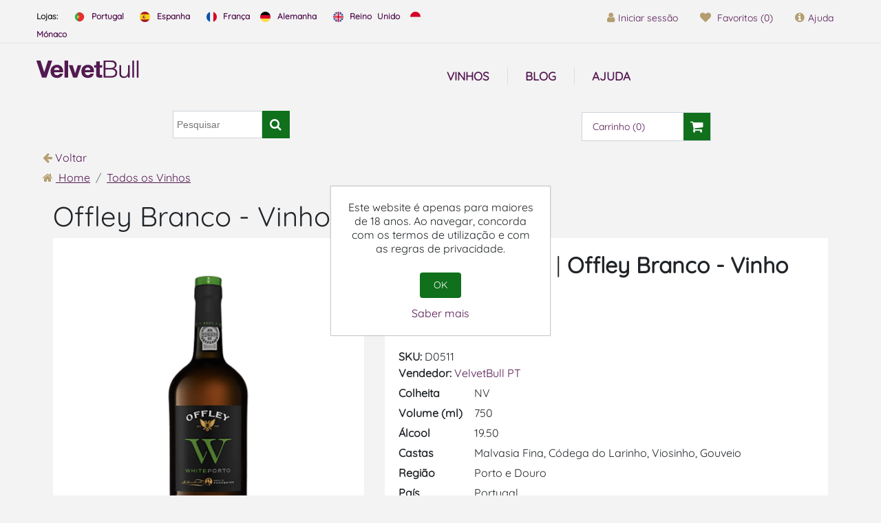

--- FILE ---
content_type: text/html; charset=utf-8
request_url: https://www.velvetbull.pt/offley-branco-vinho-do-porto
body_size: 15563
content:
<!DOCTYPE html><html lang=en dir=ltr class=html-product-details-page><head><title>Offley Branco - Vinho do Porto - VelvetBull Loja de Vinho</title><meta charset=UTF-8><meta name=description content="O Offley Branco - Vinho do Porto, com 750ml é um Vinho Fortificado produzido em Portugal - Porto e Douro por Offley."><meta name=keywords content=""><meta name=generator content=nopCommerce><meta name=viewport content="width=device-width, initial-scale=1"><link rel=preconnect href=https://fonts.googleapis.com><link rel=preconnect href=https://fonts.gstatic.com crossorigin><meta property=og:type content=product><meta property=og:title content="Offley Branco - Vinho do Porto"><meta property=og:description content="O Offley Branco - Vinho do Porto, com 750ml é um Vinho Fortificado produzido em Portugal - Porto e Douro por Offley."><meta property=og:image content=https://www.velvetbull.pt/images/thumbs/0001873_offley-white-port-wine_1024.webp><meta property=og:image:url content=https://www.velvetbull.pt/images/thumbs/0001873_offley-white-port-wine_1024.webp><meta property=og:url content=https://www.velvetbull.pt/offley-branco-vinho-do-porto><meta property=og:site_name content="VelvetBull - Comprar vinho online"><meta property=twitter:card content=summary><meta property=twitter:site content="VelvetBull - Comprar vinho online"><meta property=twitter:title content="Offley Branco - Vinho do Porto"><meta property=twitter:description content="O Offley Branco - Vinho do Porto, com 750ml é um Vinho Fortificado produzido em Portugal - Porto e Douro por Offley."><meta property=twitter:image content=https://www.velvetbull.pt/images/thumbs/0001873_offley-white-port-wine_1024.webp><meta property=twitter:url content=https://www.velvetbull.pt/offley-branco-vinho-do-porto><noscript><link rel=stylesheet href="/css/-iyt_lxk2hk79muin6fuza.styles.css?v=aj0ndrhCsuBEdIpO3ukFBDRc7zk"></noscript><script>window.dataLayer=window.dataLayer||[];dataLayer.push({'PageType':'ProductPage','PageUrl':'https://www.velvetbull.pt/offley-branco-vinho-do-porto','UserType':'Guest','ProductID':'D0511','ProductName':'Offley Branco - Vinho do Porto','Manufacturer':'Offley'});</script><script>(function(w,d,s,l,i){w[l]=w[l]||[];w[l].push({'gtm.start':new Date().getTime(),event:'gtm.js'});var f=d.getElementsByTagName(s)[0],j=d.createElement(s),dl=l!='dataLayer'?'&l='+l:'';j.async=true;j.src='https://www.googletagmanager.com/gtm.js?id='+i+dl;f.parentNode.insertBefore(j,f);})(window,document,'script','dataLayer','GTM-WM9CHS');</script><script async src="https://www.googletagmanager.com/gtag/js?id=G-SGTVXBDHFG"></script><script>window.dataLayer=window.dataLayer||[];function gtag(){dataLayer.push(arguments);}
gtag('js',new Date());gtag('config','G-SGTVXBDHFG');gtag('get','G-SGTVXBDHFG','client_id',(clientID)=>{document.cookie=".Nop.Measurement.ClientId="+clientID;fnsMeasurementProtocolSave(clientID,'');});gtag('get','G-SGTVXBDHFG','session_id',(sessionId)=>{document.cookie=".Nop.Measurement.SessionId="+sessionId;fnsMeasurementProtocolSave('',sessionId);});function fnsMeasurementProtocolSave(clientId,sessionId){if((!clientId||clientId.length===0)&&(!sessionId||sessionId.length===0)){return;}
fetch("/GoogleAnalyticsServerSide/Save",{method:"POST",body:JSON.stringify({clientId:clientId,sessionId:sessionId}),headers:{"Content-type":"application/json; charset=UTF-8"}});}</script><link rel=canonical href=https://www.velvetbull.pt/offley-branco-vinho-do-porto><link rel="shortcut icon" href=/icons/icons_0/favico.ico><style>*{margin:0;outline:none;padding:0;text-decoration:none}*,*:before,*:after{-webkit-box-sizing:border-box;-moz-box-sizing:border-box;box-sizing:border-box}html{margin:0;-webkit-text-size-adjust:none}body{font-family:'Quicksand',sans-serif;font-weight:normal}a{text-decoration:none;color:#531651}script{display:none!important}body{max-width:100%;overflow-x:hidden;background-color:#f3f3f3}table{width:100%;border-collapse:collapse}</style></head><body><input name=__RequestVerificationToken type=hidden value=CfDJ8AvClK2d0ppJjBLC_bGNf90msUuw84VkFRdbj9p4WySYM-n1VbD7dGXkHSrlh1_rsb80n-CIv29Hct8LDHT2VnkqUpKZKY_G8k_-scTGrKwfbbu_ji4hraAw-uRNwhmRyOfhOJwjVJ9fxL7Rhg9qCrI><noscript><iframe src="https://www.googletagmanager.com/ns.html?id=GTM-WM9CHS" height=0 width=0 style=display:none;visibility:hidden></iframe></noscript><div class=ajax-loading-block-window style=display:none></div><div id=dialog-notifications-success role=status aria-live=polite aria-atomic=true title=Notificação style=display:none></div><div id=dialog-notifications-error role=alert aria-live=assertive aria-atomic=true title=Erro style=display:none></div><div id=dialog-notifications-warning role=alert aria-live=assertive aria-atomic=true title=Aviso style=display:none></div><div id=bar-notification class=bar-notification-container role=status aria-live=polite aria-atomic=true data-close=Fechar></div><div class=master-wrapper-page><div class=header><div class=container><a class=skip href=#main>skip navigation</a><div class=header-upper><div class="row business-alert"></div><div class=row><div class="header-selectors-wrapper col-sm-12 col-md-12 col-lg-7 col-xl-6 hidden-xs"><div class=topic-block><div class=card><div class=card-body><div class=topic-block-title><h2>Languages</h2></div><div class=topic-block-body><div class=languages-vb><span class="span-lang titulo-lang"><strong>Lojas:</strong></span> <a href=https://www.velvetbull.pt><span class=span-lang><img src=/images/uploaded/flag-pt.webp alt=PT width=17px> Portugal</span></a> <a href=https://www.velvetbull.es><span class=span-lang><img src=/images/uploaded/flag-es.webp alt=ES width=17px> Espanha</span></a> <a href=https://www.velvetbull.fr><span class=span-lang><img src=/images/uploaded/flag-fr.webp alt=FR width=17px> França</span></a><a href=https://www.velvetbull.de><span class=span-lang><img src=/images/uploaded/flag-de.webp alt=DE width=17px> Alemanha</span></a> <a href=https://www.velvetbull.co.uk><span class=span-lang><img src=/images/uploaded/flag-gb.webp alt=GB width=17px> Reino Unido</span></a><a href=https://www.velvetbull.fr><span class=span-lang><img src=/images/uploaded/flag-mc.webp alt=MC width=17px> Mónaco</span></a></div></div></div></div></div></div><div class="header-links-wrapper col-sm-12 col-md-12 col-lg-5 col-xl-6 pull-right"><div class="header-links pull-right"><ul class=nav><li class=nav-item><a href="/login?returnUrl=%2Foffley-branco-vinho-do-porto" class=ico-login><i class="fa fa-user" aria-hidden=true></i>Iniciar sessão</a></li><li class="nav-item hidden-xs"><a href=/wishlist class=ico-wishlist><i class="fa fa-heart" aria-hidden=true></i> <span class=wishlist-label>Favoritos</span> <span class=wishlist-qty>(0)</span></a></li><li id=topcartlink class=nav-item><a href=/cart class=ico-cart><i class="fa fa-shopping-cart" aria-hidden=true></i> <span class=cart-label>Carrinho</span> <span class=cart-qty>(0)</span></a></li><li class="nav-item hidden-xs"><div class=topic-block><div class=card><div class=card-body><div class=topic-block-body><p><a class=ico-support href=/ajuda><em class="fa fa-info-circle" aria-hidden=true></em><span class=support-label>Ajuda</span></a></p></div></div></div></div></li></ul></div></div></div></div><div class=header-lower><div class=row><div class="header-logo col-sm-12 col-md-12 col-lg-2 col-xl-2"><a href="/"><img alt="VelvetBull - Comprar vinho online" src=https://www.velvetbull.pt/images/thumbs/0000079_logo-velvet.png></a></div><div class="col-sm-12 col-md-6 col-lg-6 col-xl-6"><div class=header-menu><div class="navbar navbar-toggleable-md navbar-inverse"><ul class="top-menu navbar-nav mr-auto"><li class=nav-item><a class=nav-link href=/ajuda>Ajuda</a></li><li class=nav-item><a class=nav-link href=/blog>Blog</a></li></ul></div><div class=menu-toggle><span class=label>Menu</span><span class=toggle-icon><i class="fa fa-bars" aria-hidden=true></i></span></div><ul class="top-menu mobile"><li class=nav-item><a class=nav-link href=/castas><i class="fa fa-angle-double-right" aria-hidden=true></i> Castas</a><div class=sublist-toggle></div><ul class="sublist dropdown-menu first-level"><li class=nav-item><a class=nav-link href=/casta-alfrocheiro><i class="fa fa-angle-double-right" aria-hidden=true></i> Casta Alfrocheiro</a></li><li class=nav-item><a class=nav-link href=/casta-alicante-bouschet><i class="fa fa-angle-double-right" aria-hidden=true></i> Casta Alicante Bouschet</a></li><li class=nav-item><a class=nav-link href=/casta-alicante-branco><i class="fa fa-angle-double-right" aria-hidden=true></i> Casta Alicante Branco</a></li><li class=nav-item><a class=nav-link href=/casta-alvarinho><i class="fa fa-angle-double-right" aria-hidden=true></i> Casta Alvarinho</a></li><li class=nav-item><a class=nav-link href=/casta-antao-vaz><i class="fa fa-angle-double-right" aria-hidden=true></i> Casta Ant&#xE3;o Vaz</a></li><li class=nav-item><a class=nav-link href=/casta-aragonez><i class="fa fa-angle-double-right" aria-hidden=true></i> Casta Aragonez</a></li><li class=nav-item><a class=nav-link href=/casta-arinto><i class="fa fa-angle-double-right" aria-hidden=true></i> Casta Arinto</a></li><li class=nav-item><a class=nav-link href=/casta-arinto-dos-acores><i class="fa fa-angle-double-right" aria-hidden=true></i> Casta Arinto dos A&#xE7;ores</a></li><li class=nav-item><a class=nav-link href=/casta-assario><i class="fa fa-angle-double-right" aria-hidden=true></i> Casta Assario</a></li><li class=nav-item><a class=nav-link href=/casta-avesso><i class="fa fa-angle-double-right" aria-hidden=true></i> Casta Avesso</a></li><li class=nav-item><a class=nav-link href=/casta-azal><i class="fa fa-angle-double-right" aria-hidden=true></i> Casta Azal</a></li><li class=nav-item><a class=nav-link href=/casta-baga><i class="fa fa-angle-double-right" aria-hidden=true></i> Casta Baga</a></li><li class=nav-item><a class=nav-link href=/casta-barbera><i class="fa fa-angle-double-right" aria-hidden=true></i> Casta Barbera</a></li><li class=nav-item><a class=nav-link href=/casta-bastardo><i class="fa fa-angle-double-right" aria-hidden=true></i> Casta Bastardo</a></li><li class=nav-item><a class=nav-link href=/casta-bical><i class="fa fa-angle-double-right" aria-hidden=true></i> Casta Bical</a></li><li class=nav-item><a class=nav-link href=/casta-boal><i class="fa fa-angle-double-right" aria-hidden=true></i> Casta Boal</a></li><li class=nav-item><a class=nav-link href=/casta-bonarda><i class="fa fa-angle-double-right" aria-hidden=true></i> Casta Bonarda</a></li><li class=nav-item><a class=nav-link href=/casta-cabernet-franc><i class="fa fa-angle-double-right" aria-hidden=true></i> Casta Cabernet Franc</a></li><li class=nav-item><a class=nav-link href=/casta-cabernet-sauvignon><i class="fa fa-angle-double-right" aria-hidden=true></i> Casta Cabernet Sauvignon</a></li><li class=nav-item><a class=nav-link href=/casta-caladoc><i class="fa fa-angle-double-right" aria-hidden=true></i> Casta Caladoc</a></li><li class=nav-item><a class=nav-link href=/casta-camarate><i class="fa fa-angle-double-right" aria-hidden=true></i> Casta Camarate</a></li><li class=nav-item><a class=nav-link href=/casta-carmenere><i class="fa fa-angle-double-right" aria-hidden=true></i> Casta Carmenere</a></li><li class=nav-item><a class=nav-link href=/casta-castelao><i class="fa fa-angle-double-right" aria-hidden=true></i> Casta Castel&#xE3;o</a></li><li class=nav-item><a class=nav-link href=/casta-cercial><i class="fa fa-angle-double-right" aria-hidden=true></i> Casta Cercial</a></li><li class=nav-item><a class=nav-link href=/casta-chardonnay><i class="fa fa-angle-double-right" aria-hidden=true></i> Casta Chardonnay</a></li><li class=nav-item><a class=nav-link href=/casta-codega-do-larinho><i class="fa fa-angle-double-right" aria-hidden=true></i> Casta C&#xF3;dega do Larinho</a></li><li class=nav-item><a class=nav-link href=/casta-donzelinho-branco><i class="fa fa-angle-double-right" aria-hidden=true></i> Casta Donzelinho Branco</a></li><li class=nav-item><a class=nav-link href=/casta-encruzado><i class="fa fa-angle-double-right" aria-hidden=true></i> Casta Encruzado</a></li><li class=nav-item><a class=nav-link href=/casta-esgana-cao-tinto><i class="fa fa-angle-double-right" aria-hidden=true></i> Casta Esgana C&#xE3;o Tinto</a></li><li class=nav-item><a class=nav-link href=/casta-espadeiro><i class="fa fa-angle-double-right" aria-hidden=true></i> Casta Espadeiro</a></li><li class=nav-item><a class=nav-link href=/casta-fernao-pires><i class="fa fa-angle-double-right" aria-hidden=true></i> Casta Fern&#xE3;o Pires</a></li><li class=nav-item><a class=nav-link href=/casta-folgasao><i class="fa fa-angle-double-right" aria-hidden=true></i> Casta Folgas&#xE3;o</a></li><li class=nav-item><a class=nav-link href=/casta-fonte-cal><i class="fa fa-angle-double-right" aria-hidden=true></i> Casta Fonte Cal</a></li><li class=nav-item><a class=nav-link href=/casta-gewurztraminer><i class="fa fa-angle-double-right" aria-hidden=true></i> Casta Gew&#xFC;rztraminer</a></li><li class=nav-item><a class=nav-link href=/casta-glera><i class="fa fa-angle-double-right" aria-hidden=true></i> Casta Glera</a></li><li class=nav-item><a class=nav-link href=/casta-gouveio><i class="fa fa-angle-double-right" aria-hidden=true></i> Casta Gouveio</a></li><li class=nav-item><a class=nav-link href=/casta-gouveio-real><i class="fa fa-angle-double-right" aria-hidden=true></i> Casta Gouveio Real</a></li><li class=nav-item><a class=nav-link href=/casta-graciano><i class="fa fa-angle-double-right" aria-hidden=true></i> Casta Graciano</a></li><li class=nav-item><a class=nav-link href=/casta-grand-noir><i class="fa fa-angle-double-right" aria-hidden=true></i> Casta Grand Noir</a></li><li class=nav-item><a class=nav-link href=/casta-jaen><i class="fa fa-angle-double-right" aria-hidden=true></i> Casta Jaen</a></li><li class=nav-item><a class=nav-link href=/casta-loureiro><i class="fa fa-angle-double-right" aria-hidden=true></i> Casta Loureiro</a></li><li class=nav-item><a class=nav-link href=/casta-macabeo><i class="fa fa-angle-double-right" aria-hidden=true></i> Casta Macabeo</a></li><li class=nav-item><a class=nav-link href=/casta-malbec><i class="fa fa-angle-double-right" aria-hidden=true></i> Casta Malbec</a></li><li class=nav-item><a class=nav-link href=/casta-malvasia><i class="fa fa-angle-double-right" aria-hidden=true></i> Casta Malvasia</a></li><li class=nav-item><a class=nav-link href=/casta-malvasia-fina><i class="fa fa-angle-double-right" aria-hidden=true></i> Casta Malvasia Fina</a></li><li class=nav-item><a class=nav-link href=/casta-maria-gomes><i class="fa fa-angle-double-right" aria-hidden=true></i> Casta Maria Gomes</a></li><li class=nav-item><a class=nav-link href=/casta-marssanne><i class="fa fa-angle-double-right" aria-hidden=true></i> Casta Marssanne</a></li><li class=nav-item><a class=nav-link href=/casta-mazuelo><i class="fa fa-angle-double-right" aria-hidden=true></i> Casta Mazuelo</a></li><li class=nav-item><a class=nav-link href=/casta-merlot><i class="fa fa-angle-double-right" aria-hidden=true></i> Casta Merlot</a></li><li class=nav-item><a class=nav-link href=/casta-moscatel-galego><i class="fa fa-angle-double-right" aria-hidden=true></i> Casta Moscatel Galego</a></li><li class=nav-item><a class=nav-link href=/casta-moscatel-graudo><i class="fa fa-angle-double-right" aria-hidden=true></i> Casta Moscatel Gra&#xFA;do</a></li><li class=nav-item><a class=nav-link href=/casta-moscatel-roxo><i class="fa fa-angle-double-right" aria-hidden=true></i> Casta Moscatel Roxo</a></li><li class=nav-item><a class=nav-link href=/casta-moscato-bianco><i class="fa fa-angle-double-right" aria-hidden=true></i> Casta Moscato Bianco</a></li><li class=nav-item><a class=nav-link href=/casta-mourisco><i class="fa fa-angle-double-right" aria-hidden=true></i> Casta Mourisco</a></li><li class=nav-item><a class=nav-link href=/casta-muscadelle><i class="fa fa-angle-double-right" aria-hidden=true></i> Casta Muscadelle</a></li><li class=nav-item><a class=nav-link href=/casta-nebbiolo><i class="fa fa-angle-double-right" aria-hidden=true></i> Casta Nebbiolo</a></li><li class=nav-item><a class=nav-link href=/casta-nero-davola><i class="fa fa-angle-double-right" aria-hidden=true></i> Casta Nero d&#x27;Avola</a></li><li class=nav-item><a class=nav-link href=/casta-padeiro><i class="fa fa-angle-double-right" aria-hidden=true></i> Casta Padeiro</a></li><li class=nav-item><a class=nav-link href=/casta-palomino-fino><i class="fa fa-angle-double-right" aria-hidden=true></i> Casta Palomino Fino</a></li><li class=nav-item><a class=nav-link href=/casta-parellada><i class="fa fa-angle-double-right" aria-hidden=true></i> Casta Parellada</a></li><li class=nav-item><a class=nav-link href=/casta-pederna><i class="fa fa-angle-double-right" aria-hidden=true></i> Casta Pedern&#xE3;</a></li><li class=nav-item><a class=nav-link href=/casta-petit-manseng><i class="fa fa-angle-double-right" aria-hidden=true></i> Casta Petit Manseng</a></li><li class=nav-item><a class=nav-link href=/casta-petite-sirah><i class="fa fa-angle-double-right" aria-hidden=true></i> Casta Petite Sirah</a></li><li class=nav-item><a class=nav-link href=/casta-petit-verdot><i class="fa fa-angle-double-right" aria-hidden=true></i> Casta Petit Verdot</a></li><li class=nav-item><a class=nav-link href=/casta-pinot-meunier><i class="fa fa-angle-double-right" aria-hidden=true></i> Casta Pinot Meunier</a></li><li class=nav-item><a class=nav-link href=/casta-pinot-noir><i class="fa fa-angle-double-right" aria-hidden=true></i> Casta Pinot Noir</a></li><li class=nav-item><a class=nav-link href=/casta-rabigato><i class="fa fa-angle-double-right" aria-hidden=true></i> Casta Rabigato</a></li><li class=nav-item><a class=nav-link href=/casta-rabo-de-ovelha><i class="fa fa-angle-double-right" aria-hidden=true></i> Casta Rabo de Ovelha</a></li><li class=nav-item><a class=nav-link href=/casta-riesling><i class="fa fa-angle-double-right" aria-hidden=true></i> Casta Riesling</a></li><li class=nav-item><a class=nav-link href=/casta-roupeiro><i class="fa fa-angle-double-right" aria-hidden=true></i> Casta Roupeiro</a></li><li class=nav-item><a class=nav-link href=/casta-rufete><i class="fa fa-angle-double-right" aria-hidden=true></i> Casta Rufete</a></li><li class=nav-item><a class=nav-link href=/casta-sangiovese><i class="fa fa-angle-double-right" aria-hidden=true></i> Casta Sangiovese</a></li><li class=nav-item><a class=nav-link href=/casta-sauvignon-blanc><i class="fa fa-angle-double-right" aria-hidden=true></i> Casta Sauvignon Blanc</a></li><li class=nav-item><a class=nav-link href=/casta-semillon><i class="fa fa-angle-double-right" aria-hidden=true></i> Casta S&#xE9;millon</a></li><li class=nav-item><a class=nav-link href=/casta-sercial><i class="fa fa-angle-double-right" aria-hidden=true></i> Casta Sercial</a></li><li class=nav-item><a class=nav-link href=/casta-sercialinho><i class="fa fa-angle-double-right" aria-hidden=true></i> Casta Sercialinho</a></li><li class=nav-item><a class=nav-link href=/casta-siria><i class="fa fa-angle-double-right" aria-hidden=true></i> Casta S&#xED;ria</a></li><li class=nav-item><a class=nav-link href=/casta-sousao><i class="fa fa-angle-double-right" aria-hidden=true></i> Casta Sous&#xE3;o</a></li><li class=nav-item><a class=nav-link href=/casta-syrah><i class="fa fa-angle-double-right" aria-hidden=true></i> Casta Syrah</a></li><li class=nav-item><a class=nav-link href=/casta-tamarez><i class="fa fa-angle-double-right" aria-hidden=true></i> Casta Tamarez</a></li><li class=nav-item><a class=nav-link href=/casta-tannat><i class="fa fa-angle-double-right" aria-hidden=true></i> Casta Tannat</a></li><li class=nav-item><a class=nav-link href=/casta-tempranillo><i class="fa fa-angle-double-right" aria-hidden=true></i> Casta Tempranillo</a></li><li class=nav-item><a class=nav-link href=/casta-terrantez-do-pico><i class="fa fa-angle-double-right" aria-hidden=true></i> Casta Terrantez do Pico</a></li><li class=nav-item><a class=nav-link href=/casta-tinta-amarela><i class="fa fa-angle-double-right" aria-hidden=true></i> Casta Tinta Amarela</a></li><li class=nav-item><a class=nav-link href=/casta-tinta-barroca><i class="fa fa-angle-double-right" aria-hidden=true></i> Casta Tinta Barroca</a></li><li class=nav-item><a class=nav-link href=/casta-tinta-caiada><i class="fa fa-angle-double-right" aria-hidden=true></i> Casta Tinta Caiada</a></li><li class=nav-item><a class=nav-link href=/casta-tinta-carvalha><i class="fa fa-angle-double-right" aria-hidden=true></i> Casta Tinta Carvalha</a></li><li class=nav-item><a class=nav-link href=/casta-tinta-francisca><i class="fa fa-angle-double-right" aria-hidden=true></i> Casta Tinta Francisca</a></li><li class=nav-item><a class=nav-link href=/casta-tinta-grossa><i class="fa fa-angle-double-right" aria-hidden=true></i> Casta Tinta Grossa</a></li><li class=nav-item><a class=nav-link href=/casta-tinta-miuda><i class="fa fa-angle-double-right" aria-hidden=true></i> Casta Tinta Mi&#xFA;da</a></li><li class=nav-item><a class=nav-link href=/casta-tinta-negra><i class="fa fa-angle-double-right" aria-hidden=true></i> Casta Tinta Negra</a></li><li class=nav-item><a class=nav-link href=/casta-tinta-pinheira><i class="fa fa-angle-double-right" aria-hidden=true></i> Casta Tinta Pinheira</a></li><li class=nav-item><a class=nav-link href=/casta-tinta-roriz><i class="fa fa-angle-double-right" aria-hidden=true></i> Casta Tinta Roriz</a></li><li class=nav-item><a class=nav-link href=/casta-tinto-cao><i class="fa fa-angle-double-right" aria-hidden=true></i> Casta Tinto C&#xE3;o</a></li><li class=nav-item><a class=nav-link href=/casta-tinto-fino><i class="fa fa-angle-double-right" aria-hidden=true></i> Casta Tinto Fino</a></li><li class=nav-item><a class=nav-link href=/casta-torrontes><i class="fa fa-angle-double-right" aria-hidden=true></i> Casta Torront&#xE9;s</a></li><li class=nav-item><a class=nav-link href=/casta-touriga-franca><i class="fa fa-angle-double-right" aria-hidden=true></i> Casta Touriga Franca</a></li><li class=nav-item><a class=nav-link href=/casta-touriga-nacional><i class="fa fa-angle-double-right" aria-hidden=true></i> Casta Touriga Nacional</a></li><li class=nav-item><a class=nav-link href=/casta-trajadura><i class="fa fa-angle-double-right" aria-hidden=true></i> Casta Trajadura</a></li><li class=nav-item><a class=nav-link href=/casta-trincadeira><i class="fa fa-angle-double-right" aria-hidden=true></i> Casta Trincadeira</a></li><li class=nav-item><a class=nav-link href=/casta-trincadeira-das-pratas><i class="fa fa-angle-double-right" aria-hidden=true></i> Casta Trincadeira das Pratas</a></li><li class=nav-item><a class=nav-link href=/casta-verdejo><i class="fa fa-angle-double-right" aria-hidden=true></i> Casta Verdejo</a></li><li class=nav-item><a class=nav-link href=/casta-verdelho><i class="fa fa-angle-double-right" aria-hidden=true></i> Casta Verdelho</a></li><li class=nav-item><a class=nav-link href=/casta-vinhao><i class="fa fa-angle-double-right" aria-hidden=true></i> Casta Vinh&#xE3;o</a></li><li class=nav-item><a class=nav-link href=/casta-vinhas-velhas><i class="fa fa-angle-double-right" aria-hidden=true></i> Casta Vinhas Velhas</a></li><li class=nav-item><a class=nav-link href=/casta-viognier><i class="fa fa-angle-double-right" aria-hidden=true></i> Casta Viognier</a></li><li class=nav-item><a class=nav-link href=/casta-viosinho><i class="fa fa-angle-double-right" aria-hidden=true></i> Casta Viosinho</a></li><li class=nav-item><a class=nav-link href=/casta-xarel-lo><i class="fa fa-angle-double-right" aria-hidden=true></i> Casta Xarel-lo</a></li><li class=nav-item><a class=nav-link href=/casta-zinfandel><i class="fa fa-angle-double-right" aria-hidden=true></i> Casta Zinfandel</a></li><li class=nav-item><a class=nav-link href=/casta-moreto><i class="fa fa-angle-double-right" aria-hidden=true></i> Casta Moreto</a></li><li class=nav-item><a class=nav-link href=/casta-perrum><i class="fa fa-angle-double-right" aria-hidden=true></i> Casta Perrum</a></li><li class=nav-item><a class=nav-link href=/casta-garnacha><i class="fa fa-angle-double-right" aria-hidden=true></i> Casta Garnacha</a></li><li class=nav-item><a class=nav-link href=/casta-bobal><i class="fa fa-angle-double-right" aria-hidden=true></i> Casta Bobal</a></li><li class=nav-item><a class=nav-link href=/casta-monastrell><i class="fa fa-angle-double-right" aria-hidden=true></i> Casta Monastrell</a></li><li class=nav-item><a class=nav-link href=/casta-mencia><i class="fa fa-angle-double-right" aria-hidden=true></i> Casta Mencia</a></li><li class=nav-item><a class=nav-link href=/casta-carinena><i class="fa fa-angle-double-right" aria-hidden=true></i> Casta Cari&#xF1;ena</a></li><li class=nav-item><a class=nav-link href=/casta-viura><i class="fa fa-angle-double-right" aria-hidden=true></i> Casta Viura</a></li><li class=nav-item><a class=nav-link href=/casta-tinta-de-toro><i class="fa fa-angle-double-right" aria-hidden=true></i> Casta Tinta de Toro</a></li><li class=nav-item><a class=nav-link href=/casta-tinta-del-pais><i class="fa fa-angle-double-right" aria-hidden=true></i> Casta Tinta del Pa&#xED;s</a></li><li class=nav-item><a class=nav-link href=/casta-tinta-fina><i class="fa fa-angle-double-right" aria-hidden=true></i> Casta Tinta Fina</a></li><li class=nav-item><a class=nav-link href=/casta-sumoll><i class="fa fa-angle-double-right" aria-hidden=true></i> Casta Sumoll</a></li><li class=nav-item><a class=nav-link href=/casta-moravia-dulce><i class="fa fa-angle-double-right" aria-hidden=true></i> Casta Moravia Dulce</a></li><li class=nav-item><a class=nav-link href=/casta-moravia-agria><i class="fa fa-angle-double-right" aria-hidden=true></i> Casta Moravia Agria</a></li><li class=nav-item><a class=nav-link href=/casta-mando><i class="fa fa-angle-double-right" aria-hidden=true></i> Casta Mand&#xF3;</a></li><li class=nav-item><a class=nav-link href=/casta-marselan><i class="fa fa-angle-double-right" aria-hidden=true></i> Casta Marselan</a></li><li class=nav-item><a class=nav-link href=/casta-caino><i class="fa fa-angle-double-right" aria-hidden=true></i> Casta Cai&#xF1;o</a></li><li class=nav-item><a class=nav-link href=/casta-vinas-viejas><i class="fa fa-angle-double-right" aria-hidden=true></i> Casta Vi&#xF1;as Viejas</a></li><li class=nav-item><a class=nav-link href=/casta-albilla><i class="fa fa-angle-double-right" aria-hidden=true></i> Casta Albilla</a></li><li class=nav-item><a class=nav-link href=/casta-tempranillo-peludo><i class="fa fa-angle-double-right" aria-hidden=true></i> Casta Tempranillo Peludo</a></li><li class=nav-item><a class=nav-link href=/casta-muscat-a-petits-grains><i class="fa fa-angle-double-right" aria-hidden=true></i> Casta Muscat &#xE0; Petits Grains</a></li><li class=nav-item><a class=nav-link href=/casta-garnacha-blanca><i class="fa fa-angle-double-right" aria-hidden=true></i> Casta Garnacha Blanca</a></li><li class=nav-item><a class=nav-link href=/casta-albarino><i class="fa fa-angle-double-right" aria-hidden=true></i> Casta Albari&#xF1;o</a></li><li class=nav-item><a class=nav-link href=/casta-verdil><i class="fa fa-angle-double-right" aria-hidden=true></i> Casta Verdil</a></li><li class=nav-item><a class=nav-link href=/casta-godello><i class="fa fa-angle-double-right" aria-hidden=true></i> Casta Godello</a></li><li class=nav-item><a class=nav-link href=/casta-moscatel-de-alejandria><i class="fa fa-angle-double-right" aria-hidden=true></i> Casta Moscatel de Alejandr&#xED;a</a></li><li class=nav-item><a class=nav-link href=/casta-pedro-ximenez><i class="fa fa-angle-double-right" aria-hidden=true></i> Casta Pedro Xim&#xE9;nez</a></li><li class=nav-item><a class=nav-link href=/casta-hondarrabi-zuri><i class="fa fa-angle-double-right" aria-hidden=true></i> Casta Hondarrabi Zuri</a></li><li class=nav-item><a class=nav-link href=/casta-merseguera><i class="fa fa-angle-double-right" aria-hidden=true></i> Casta Merseguera</a></li><li class=nav-item><a class=nav-link href=/casta-pinot-gris><i class="fa fa-angle-double-right" aria-hidden=true></i> Casta Pinot Gris</a></li><li class=nav-item><a class=nav-link href=/casta-fiano><i class="fa fa-angle-double-right" aria-hidden=true></i> Casta Fiano</a></li><li class=nav-item><a class=nav-link href=/casta-roussanne><i class="fa fa-angle-double-right" aria-hidden=true></i> Casta Roussanne</a></li><li class=nav-item><a class=nav-link href=/casta-vinhas-velhas-brancas><i class="fa fa-angle-double-right" aria-hidden=true></i> Casta Vinhas Velhas Brancas</a></li><li class=nav-item><a class=nav-link href=/casta-vermentino><i class="fa fa-angle-double-right" aria-hidden=true></i> Casta Vermentino</a></li><li class=nav-item><a class=nav-link href=/casta-maturana><i class="fa fa-angle-double-right" aria-hidden=true></i> Casta Maturana</a></li><li class=nav-item><a class=nav-link href=/casta-grechetto><i class="fa fa-angle-double-right" aria-hidden=true></i> Casta Grechetto</a></li><li class=nav-item><a class=nav-link href=/casta-lado><i class="fa fa-angle-double-right" aria-hidden=true></i> Casta Lado</a></li><li class=nav-item><a class=nav-link href=/casta-zeta><i class="fa fa-angle-double-right" aria-hidden=true></i> Casta Z&#xE9;ta</a></li><li class=nav-item><a class=nav-link href=/casta-albillo-mayor><i class="fa fa-angle-double-right" aria-hidden=true></i> Casta Albillo Mayor</a></li><li class=nav-item><a class=nav-link href=/casta-maria-ardona><i class="fa fa-angle-double-right" aria-hidden=true></i> Casta Mar&#xED;a Ardo&#xF1;a</a></li><li class=nav-item><a class=nav-link href=/casta-cinsault><i class="fa fa-angle-double-right" aria-hidden=true></i> Casta Cinsault</a></li><li class=nav-item><a class=nav-link href=/casta-harslevelu><i class="fa fa-angle-double-right" aria-hidden=true></i> Casta H&#xE1;rslevel&#xFC;</a></li><li class=nav-item><a class=nav-link href=/casta-furmint><i class="fa fa-angle-double-right" aria-hidden=true></i> Casta Furmint</a></li><li class=nav-item><a class=nav-link href=/casta-pinot-blanc><i class="fa fa-angle-double-right" aria-hidden=true></i> Casta Pinot Blanc</a></li></ul></li><li class=nav-item><a class=nav-link href=/paises-vinicolas><i class="fa fa-angle-double-right" aria-hidden=true></i> Pa&#xED;ses</a><div class=sublist-toggle></div><ul class="sublist dropdown-menu first-level"><li class=nav-item><a class=nav-link href=/vinho-da-argentina><i class="fa fa-angle-double-right" aria-hidden=true></i> Vinho da Argentina</a><div class=sublist-toggle></div><ul class="sublist dropdown-menu"><li class=nav-item><a class=nav-link href=/vinhos-mendoza><i class="fa fa-angle-double-right" aria-hidden=true></i> Vinhos - Mendoza</a></li><li class=nav-item><a class=nav-link href=/vinhos-salta><i class="fa fa-angle-double-right" aria-hidden=true></i> Vinhos - Salta</a></li></ul></li><li class=nav-item><a class=nav-link href=/vinho-da-australia><i class="fa fa-angle-double-right" aria-hidden=true></i> Vinho da Austr&#xE1;lia</a><div class=sublist-toggle></div><ul class="sublist dropdown-menu"><li class=nav-item><a class=nav-link href=/vinhos-south-australia><i class="fa fa-angle-double-right" aria-hidden=true></i> Vinhos - South Australia</a></li></ul></li><li class=nav-item><a class=nav-link href=/vinho-do-chile><i class="fa fa-angle-double-right" aria-hidden=true></i> Vinho do Chile</a><div class=sublist-toggle></div><ul class="sublist dropdown-menu"><li class=nav-item><a class=nav-link href=/vinhos-valle-de-cachapoal><i class="fa fa-angle-double-right" aria-hidden=true></i> Vinhos - Valle de Cachapoal</a></li></ul></li><li class=nav-item><a class=nav-link href=/vinho-de-espanha><i class="fa fa-angle-double-right" aria-hidden=true></i> Vinho de Espanha</a><div class=sublist-toggle></div><ul class="sublist dropdown-menu"><li class=nav-item><a class=nav-link href=/vinhos-castilla-y-leon><i class="fa fa-angle-double-right" aria-hidden=true></i> Vinhos - Castilla y Le&#xF3;n</a></li><li class=nav-item><a class=nav-link href=/vinhos-cataluna><i class="fa fa-angle-double-right" aria-hidden=true></i> Vinhos - Catalu&#xF1;a</a></li><li class=nav-item><a class=nav-link href=/vinhos-galicia><i class="fa fa-angle-double-right" aria-hidden=true></i> Vinhos - Galicia</a></li><li class=nav-item><a class=nav-link href=/vinhos-rioja><i class="fa fa-angle-double-right" aria-hidden=true></i> Vinhos - Rioja</a></li><li class=nav-item><a class=nav-link href=/vinhos-cava><i class="fa fa-angle-double-right" aria-hidden=true></i> Vinhos - Cava</a></li></ul></li><li class=nav-item><a class=nav-link href=/vinho-de-portugal><i class="fa fa-angle-double-right" aria-hidden=true></i> Vinho de Portugal</a><div class=sublist-toggle></div><ul class="sublist dropdown-menu"><li class=nav-item><a class=nav-link href=/vinhos-acores><i class="fa fa-angle-double-right" aria-hidden=true></i> Vinhos - A&#xE7;ores</a></li><li class=nav-item><a class=nav-link href=/vinhos-alentejo><i class="fa fa-angle-double-right" aria-hidden=true></i> Vinhos - Alentejo</a></li><li class=nav-item><a class=nav-link href=/vinhos-algarve><i class="fa fa-angle-double-right" aria-hidden=true></i> Vinhos - Algarve</a></li><li class=nav-item><a class=nav-link href=/vinhos-bairrada><i class="fa fa-angle-double-right" aria-hidden=true></i> Vinhos - Bairrada</a></li><li class=nav-item><a class=nav-link href=/vinhos-beira-interior><i class="fa fa-angle-double-right" aria-hidden=true></i> Vinhos - Beira Interior</a></li><li class=nav-item><a class=nav-link href=/vinhos-dao-e-lafoes><i class="fa fa-angle-double-right" aria-hidden=true></i> Vinhos - D&#xE3;o e Laf&#xF5;es</a></li><li class=nav-item><a class=nav-link href=/vinhos-lisboa><i class="fa fa-angle-double-right" aria-hidden=true></i> Vinhos - Lisboa</a></li><li class=nav-item><a class=nav-link href=/vinhos-madeira><i class="fa fa-angle-double-right" aria-hidden=true></i> Vinhos - Madeira</a></li><li class=nav-item><a class=nav-link href=/vinhos-peninsula-de-setubal><i class="fa fa-angle-double-right" aria-hidden=true></i> Vinhos - Pen&#xED;nsula de Set&#xFA;bal</a></li><li class=nav-item><a class=nav-link href=/vinhos-porto-e-douro><i class="fa fa-angle-double-right" aria-hidden=true></i> Vinhos - Porto e Douro</a></li><li class=nav-item><a class=nav-link href=/vinhos-tavora-varosa><i class="fa fa-angle-double-right" aria-hidden=true></i> Vinhos - T&#xE1;vora-Varosa</a></li><li class=nav-item><a class=nav-link href=/vinhos-tejo><i class="fa fa-angle-double-right" aria-hidden=true></i> Vinhos - Tejo</a></li><li class=nav-item><a class=nav-link href=/vinhos-tras-os-montes><i class="fa fa-angle-double-right" aria-hidden=true></i> Vinhos - Tr&#xE1;s-os-Montes</a></li><li class=nav-item><a class=nav-link href=/vinhos-vinho-verde><i class="fa fa-angle-double-right" aria-hidden=true></i> Vinhos - Vinho Verde</a></li></ul></li><li class=nav-item><a class=nav-link href=/vinho-de-franca><i class="fa fa-angle-double-right" aria-hidden=true></i> Vinho de Fran&#xE7;a</a><div class=sublist-toggle></div><ul class="sublist dropdown-menu"><li class=nav-item><a class=nav-link href=/vinhos-alsace><i class="fa fa-angle-double-right" aria-hidden=true></i> Vinhos - Alsace</a></li><li class=nav-item><a class=nav-link href=/vinhos-bordeaux><i class="fa fa-angle-double-right" aria-hidden=true></i> Vinhos - Bordeaux</a></li><li class=nav-item><a class=nav-link href=/vinhos-bourgogne><i class="fa fa-angle-double-right" aria-hidden=true></i> Vinhos - Bourgogne</a></li><li class=nav-item><a class=nav-link href=/vinhos-languedoc-roussillon><i class="fa fa-angle-double-right" aria-hidden=true></i> Vinhos - Languedoc-Roussillon</a></li><li class=nav-item><a class=nav-link href=/vinhos-champagne><i class="fa fa-angle-double-right" aria-hidden=true></i> Vinhos - Champagne</a></li><li class=nav-item><a class=nav-link href=/vinhos-loire><i class="fa fa-angle-double-right" aria-hidden=true></i> Vinhos - Loire</a></li><li class=nav-item><a class=nav-link href=/vinhos-provence><i class="fa fa-angle-double-right" aria-hidden=true></i> Vinhos - Provence</a></li><li class=nav-item><a class=nav-link href=/vinhos-rhone><i class="fa fa-angle-double-right" aria-hidden=true></i> Vinhos - Rh&#xF4;ne</a></li></ul></li><li class=nav-item><a class=nav-link href=/vinho-de-italia><i class="fa fa-angle-double-right" aria-hidden=true></i> Vinho de It&#xE1;lia</a><div class=sublist-toggle></div><ul class="sublist dropdown-menu"><li class=nav-item><a class=nav-link href=/vinhos-emilia-romagna><i class="fa fa-angle-double-right" aria-hidden=true></i> Vinhos - Emilia-Romagna</a></li><li class=nav-item><a class=nav-link href=/vinhos-piemonte><i class="fa fa-angle-double-right" aria-hidden=true></i> Vinhos - Piemonte</a></li><li class=nav-item><a class=nav-link href=/vinhos-toscana><i class="fa fa-angle-double-right" aria-hidden=true></i> Vinhos - Toscana</a></li><li class=nav-item><a class=nav-link href=/vinhos-veneto><i class="fa fa-angle-double-right" aria-hidden=true></i> Vinhos - Veneto</a></li></ul></li><li class=nav-item><a class=nav-link href=/vinho-da-africa-do-sul><i class="fa fa-angle-double-right" aria-hidden=true></i> Vinho da &#xC1;frica do Sul</a><div class=sublist-toggle></div><ul class="sublist dropdown-menu"><li class=nav-item><a class=nav-link href=/vinhos-coastal-region><i class="fa fa-angle-double-right" aria-hidden=true></i> Vinhos - Coastal Region</a></li></ul></li><li class=nav-item><a class=nav-link href=/vinho-dos-estados-unidos><i class="fa fa-angle-double-right" aria-hidden=true></i> Vinho dos Estados Unidos</a><div class=sublist-toggle></div><ul class="sublist dropdown-menu"><li class=nav-item><a class=nav-link href=/vinhos-california><i class="fa fa-angle-double-right" aria-hidden=true></i> Vinhos - California</a></li></ul></li><li class=nav-item><a class=nav-link href=/vinho-da-nova-zelandia><i class="fa fa-angle-double-right" aria-hidden=true></i> Vinho da Nova Zel&#xE2;ndia</a><div class=sublist-toggle></div><ul class="sublist dropdown-menu"><li class=nav-item><a class=nav-link href=/vinhos-marlborough><i class="fa fa-angle-double-right" aria-hidden=true></i> Vinhos - Marlborough</a></li></ul></li><li class=nav-item><a class=nav-link href=/vinho-da-alemanha><i class="fa fa-angle-double-right" aria-hidden=true></i> Vinho da Alemanha</a><div class=sublist-toggle></div><ul class="sublist dropdown-menu"><li class=nav-item><a class=nav-link href=/vinhos-mosel><i class="fa fa-angle-double-right" aria-hidden=true></i> Vinhos - Mosel</a></li></ul></li><li class=nav-item><a class=nav-link href=/vinho-da-hungria><i class="fa fa-angle-double-right" aria-hidden=true></i> Vinho da Hungria</a><div class=sublist-toggle></div><ul class="sublist dropdown-menu"><li class=nav-item><a class=nav-link href=/vinhos-tokaj><i class="fa fa-angle-double-right" aria-hidden=true></i> Vinhos - Tokaj</a></li></ul></li></ul></li><li class=nav-item><a class=nav-link href=/vinhos><i class="fa fa-angle-double-right" aria-hidden=true></i> Tipo de Vinho</a><div class=sublist-toggle></div><ul class="sublist dropdown-menu first-level"><li class=nav-item><a class=nav-link href=/vinho-tinto><i class="fa fa-angle-double-right" aria-hidden=true></i> Vinho Tinto</a></li><li class=nav-item><a class=nav-link href=/vinho-branco><i class="fa fa-angle-double-right" aria-hidden=true></i> Vinho Branco</a></li><li class=nav-item><a class=nav-link href=/vinho-rose><i class="fa fa-angle-double-right" aria-hidden=true></i> Vinho Ros&#xE9;</a></li><li class=nav-item><a class=nav-link href=/vinho-espumante><i class="fa fa-angle-double-right" aria-hidden=true></i> Vinho Espumante</a></li><li class=nav-item><a class=nav-link href=/vinho-fortificado><i class="fa fa-angle-double-right" aria-hidden=true></i> Vinho Fortificado</a><div class=sublist-toggle></div><ul class="sublist dropdown-menu"><li class=nav-item><a class=nav-link href=/vinho-da-madeira><i class="fa fa-angle-double-right" aria-hidden=true></i> Vinho da Madeira</a></li><li class=nav-item><a class=nav-link href=/vinho-moscatel><i class="fa fa-angle-double-right" aria-hidden=true></i> Vinho Moscatel</a></li><li class=nav-item><a class=nav-link href=/vinho-do-porto><i class="fa fa-angle-double-right" aria-hidden=true></i> Vinho do Porto</a></li><li class=nav-item><a class=nav-link href=/vinho-jerez><i class="fa fa-angle-double-right" aria-hidden=true></i> Vinho Jerez</a></li></ul></li><li class=nav-item><a class=nav-link href=/vinho-doce><i class="fa fa-angle-double-right" aria-hidden=true></i> Vinho Doce</a></li></ul></li><li><a href=/ajuda>Ajuda</a></li><li><a href=/blog>Blog</a></li></ul></div><ul class="mega-menu mega-home" data-isrtlenabled=false data-enableclickfordropdown=true><li class=has-sublist><a href="/" class=with-subcategories title=Vinhos><span>Vinhos</span></a><div class=plus-button></div><div class=sublist-wrap><ul class=sublist><li class=back-button><span>Back</span></li><li class=has-sublist><a href=/vinhos class=with-subcategories title="Tipo de Vinho"><span>Tipo de Vinho</span></a><div class=plus-button></div><div class=sublist-wrap><ul class=sublist><li class=back-button><span>Back</span></li><li><a href=/vinho-tinto title="Vinho Tinto"><span>Vinho Tinto</span></a></li><li><a href=/vinho-branco title="Vinho Branco"><span>Vinho Branco</span></a></li><li><a href=/vinho-rose title="Vinho Rosé"><span>Vinho Ros&#xE9;</span></a></li><li><a href=/vinho-fortificado title="Vinho Fortificado"><span>Vinho Fortificado</span></a></li><li><a href=/vinho-espumante title="Vinho Espumante"><span>Vinho Espumante</span></a></li><li><a href=/vinho-do-porto title="Vinho do Porto"><span>Vinho do Porto</span></a></li><li><a href=/vinho-moscatel title="Vinho Moscatel"><span>Vinho Moscatel</span></a></li><li><a href=/vinho-da-madeira title="Vinho da Madeira"><span>Vinho da Madeira</span></a></li><li><a href=/vinho-jerez title="Vinho Jerez"><span>Vinho Jerez</span></a></li><div class=topic-block><div class=card><div class=card-body><div class=topic-block-title><h2>Destaque Mega Megnu</h2></div><div class=topic-block-body><p><a href=/newsletter-e-redes-sociais><img src=/images/uploaded/destaque-menu-PT.png alt=Newsletter></a></p></div></div></div></div></ul></div></li><li class=has-sublist><a href=/manufacturer/all class=with-subcategories title=Produtores><span>Produtores</span></a><div class=plus-button></div><div class=sublist-wrap><ul class=sublist><li class=back-button><span>Back</span></li><li><a href=/cartuxa title=Cartuxa><span>Cartuxa</span></a></li><li><a href=/casa-de-santar title="Casa de Santar"><span>Casa de Santar</span></a></li><li><a href=/casa-ferreirinha title="Casa Ferreirinha"><span>Casa Ferreirinha</span></a></li><li><a href=/quinta-da-alorna title="Quinta da Alorna"><span>Quinta da Alorna</span></a></li><li><a href=/quinta-de-cabriz title="Quinta de Cabriz"><span>Quinta de Cabriz</span></a></li><li><a href=/quinta-da-bacalhoa title="Quinta da Bacalhoa"><span>Quinta da Bacalhoa</span></a></li><li><a href=/quinta-das-carvalhas title="Quinta das Carvalhas"><span>Quinta das Carvalhas</span></a></li><li><a href=/quinta-da-aveleda title="Quinta da Aveleda"><span>Quinta da Aveleda</span></a></li><li><a href=/quinta-do-carmo title="Quinta do Carmo"><span>Quinta do Carmo</span></a></li><li><a href=/manufacturer/all title="Ver todos"><span>Ver todos</span></a></li><div class=topic-block><div class=card><div class=card-body><div class=topic-block-title><h2>Destaque Mega Megnu</h2></div><div class=topic-block-body><p><a href=/newsletter-e-redes-sociais><img src=/images/uploaded/destaque-menu-PT.png alt=Newsletter></a></p></div></div></div></div></ul></div></li><li class=has-sublist><a href=/castas class=with-subcategories title=Castas><span>Castas</span></a><div class=plus-button></div><div class=sublist-wrap><ul class=sublist><li class=back-button><span>Back</span></li><li><a href=/casta-touriga-nacional title="Casta Touriga Nacional"><span>Casta Touriga Nacional</span></a></li><li><a href=/casta-aragonez title="Casta Aragonez"><span>Casta Aragonez</span></a></li><li><a href=/casta-encruzado title="Casta Encruzado"><span>Casta Encruzado</span></a></li><li><a href=/casta-petit-verdot title="Casta Petit Verdot"><span>Casta Petit Verdot</span></a></li><li><a href=/casta-alvarinho title="Casta Alvarinho"><span>Casta Alvarinho</span></a></li><li><a href=/casta-arinto title="Casta Arinto"><span>Casta Arinto</span></a></li><li><a href=/casta-chardonnay title="Casta Chardonnay"><span>Casta Chardonnay</span></a></li><li><a href=/casta-fernao-pires title="Casta Fernão Pires"><span>Casta Fern&#xE3;o Pires</span></a></li><li><a href=/castas title="Ver todas"><span>Ver todas</span></a></li><div class=topic-block><div class=card><div class=card-body><div class=topic-block-title><h2>Destaque Mega Megnu</h2></div><div class=topic-block-body><p><a href=/newsletter-e-redes-sociais><img src=/images/uploaded/destaque-menu-PT.png alt=Newsletter></a></p></div></div></div></div></ul></div></li><li class=has-sublist><a href=/paises-vinicolas class=with-subcategories title=Países><span>Pa&#xED;ses</span></a><div class=plus-button></div><div class=sublist-wrap><ul class=sublist><li class=back-button><span>Back</span></li><li><a href=/vinho-de-portugal title="Vinho de Portugal"><span>Vinho de Portugal</span></a></li><li><a href=/vinho-da-alemanha title="Vinho da Alemanha"><span>Vinho da Alemanha</span></a></li><li><a href=/vinho-da-argentina title="Vinho da Argentina"><span>Vinho da Argentina</span></a></li><li><a href=/vinho-do-chile title="Vinho do Chile"><span>Vinho do Chile</span></a></li><li><a href=/vinho-de-espanha title="Vinho de Espanha"><span>Vinho de Espanha</span></a></li><li><a href=/vinho-de-franca title="Vinho de França"><span>Vinho de Fran&#xE7;a</span></a></li><li><a href=/vinho-de-italia title="Vinho de Itália"><span>Vinho de It&#xE1;lia</span></a></li><li><a href=/vinho-da-nova-zelandia title="Vinho da Nova Zelândia"><span>Vinho da Nova Zel&#xE2;ndia</span></a></li><li><a href=/vinho-dos-estados-unidos title="Vinho dos Estados Unidos"><span>Vinho dos Estados Unidos</span></a></li><li><a href=/paises title="Ver todos"><span>Ver todos</span></a></li><div class=topic-block><div class=card><div class=card-body><div class=topic-block-title><h2>Destaque Mega Megnu</h2></div><div class=topic-block-body><p><a href=/newsletter-e-redes-sociais><img src=/images/uploaded/destaque-menu-PT.png alt=Newsletter></a></p></div></div></div></div></ul></div></li><div class=topic-block><div class=card><div class=card-body><div class=topic-block-title><h2>Destaque Mega Megnu</h2></div><div class=topic-block-body><p><a href=/newsletter-e-redes-sociais><img src=/images/uploaded/destaque-menu-PT.png alt=Newsletter></a></p></div></div></div></div></ul></div></li><li><a href=/blog title=Blog><span>Blog</span></a></li><li><a href=/ajuda title=Ajuda><span>Ajuda</span></a></li></ul><div class=menu-title><span>Menu</span></div><ul class="mega-menu-responsive mega-home"><li class=has-sublist><a href="/" class=with-subcategories title=Vinhos><span>Vinhos</span></a><div class=plus-button></div><div class=sublist-wrap><ul class=sublist><li class=back-button><span>Back</span></li><li class=has-sublist><a href=/vinhos class=with-subcategories title="Tipo de Vinho"><span>Tipo de Vinho</span></a><div class=plus-button></div><div class=sublist-wrap><ul class=sublist><li class=back-button><span>Back</span></li><li><a href=/vinho-tinto title="Vinho Tinto"><span>Vinho Tinto</span></a></li><li><a href=/vinho-branco title="Vinho Branco"><span>Vinho Branco</span></a></li><li><a href=/vinho-rose title="Vinho Rosé"><span>Vinho Ros&#xE9;</span></a></li><li><a href=/vinho-fortificado title="Vinho Fortificado"><span>Vinho Fortificado</span></a></li><li><a href=/vinho-espumante title="Vinho Espumante"><span>Vinho Espumante</span></a></li><li><a href=/vinho-do-porto title="Vinho do Porto"><span>Vinho do Porto</span></a></li><li><a href=/vinho-moscatel title="Vinho Moscatel"><span>Vinho Moscatel</span></a></li><li><a href=/vinho-da-madeira title="Vinho da Madeira"><span>Vinho da Madeira</span></a></li><li><a href=/vinho-jerez title="Vinho Jerez"><span>Vinho Jerez</span></a></li><div class=topic-block><div class=card><div class=card-body><div class=topic-block-title><h2>Destaque Mega Megnu</h2></div><div class=topic-block-body><p><a href=/newsletter-e-redes-sociais><img src=/images/uploaded/destaque-menu-PT.png alt=Newsletter></a></p></div></div></div></div></ul></div></li><li class=has-sublist><a href=/manufacturer/all class=with-subcategories title=Produtores><span>Produtores</span></a><div class=plus-button></div><div class=sublist-wrap><ul class=sublist><li class=back-button><span>Back</span></li><li><a href=/cartuxa title=Cartuxa><span>Cartuxa</span></a></li><li><a href=/casa-de-santar title="Casa de Santar"><span>Casa de Santar</span></a></li><li><a href=/casa-ferreirinha title="Casa Ferreirinha"><span>Casa Ferreirinha</span></a></li><li><a href=/quinta-da-alorna title="Quinta da Alorna"><span>Quinta da Alorna</span></a></li><li><a href=/quinta-de-cabriz title="Quinta de Cabriz"><span>Quinta de Cabriz</span></a></li><li><a href=/quinta-da-bacalhoa title="Quinta da Bacalhoa"><span>Quinta da Bacalhoa</span></a></li><li><a href=/quinta-das-carvalhas title="Quinta das Carvalhas"><span>Quinta das Carvalhas</span></a></li><li><a href=/quinta-da-aveleda title="Quinta da Aveleda"><span>Quinta da Aveleda</span></a></li><li><a href=/quinta-do-carmo title="Quinta do Carmo"><span>Quinta do Carmo</span></a></li><li><a href=/manufacturer/all title="Ver todos"><span>Ver todos</span></a></li><div class=topic-block><div class=card><div class=card-body><div class=topic-block-title><h2>Destaque Mega Megnu</h2></div><div class=topic-block-body><p><a href=/newsletter-e-redes-sociais><img src=/images/uploaded/destaque-menu-PT.png alt=Newsletter></a></p></div></div></div></div></ul></div></li><li class=has-sublist><a href=/castas class=with-subcategories title=Castas><span>Castas</span></a><div class=plus-button></div><div class=sublist-wrap><ul class=sublist><li class=back-button><span>Back</span></li><li><a href=/casta-touriga-nacional title="Casta Touriga Nacional"><span>Casta Touriga Nacional</span></a></li><li><a href=/casta-aragonez title="Casta Aragonez"><span>Casta Aragonez</span></a></li><li><a href=/casta-encruzado title="Casta Encruzado"><span>Casta Encruzado</span></a></li><li><a href=/casta-petit-verdot title="Casta Petit Verdot"><span>Casta Petit Verdot</span></a></li><li><a href=/casta-alvarinho title="Casta Alvarinho"><span>Casta Alvarinho</span></a></li><li><a href=/casta-arinto title="Casta Arinto"><span>Casta Arinto</span></a></li><li><a href=/casta-chardonnay title="Casta Chardonnay"><span>Casta Chardonnay</span></a></li><li><a href=/casta-fernao-pires title="Casta Fernão Pires"><span>Casta Fern&#xE3;o Pires</span></a></li><li><a href=/castas title="Ver todas"><span>Ver todas</span></a></li><div class=topic-block><div class=card><div class=card-body><div class=topic-block-title><h2>Destaque Mega Megnu</h2></div><div class=topic-block-body><p><a href=/newsletter-e-redes-sociais><img src=/images/uploaded/destaque-menu-PT.png alt=Newsletter></a></p></div></div></div></div></ul></div></li><li class=has-sublist><a href=/paises-vinicolas class=with-subcategories title=Países><span>Pa&#xED;ses</span></a><div class=plus-button></div><div class=sublist-wrap><ul class=sublist><li class=back-button><span>Back</span></li><li><a href=/vinho-de-portugal title="Vinho de Portugal"><span>Vinho de Portugal</span></a></li><li><a href=/vinho-da-alemanha title="Vinho da Alemanha"><span>Vinho da Alemanha</span></a></li><li><a href=/vinho-da-argentina title="Vinho da Argentina"><span>Vinho da Argentina</span></a></li><li><a href=/vinho-do-chile title="Vinho do Chile"><span>Vinho do Chile</span></a></li><li><a href=/vinho-de-espanha title="Vinho de Espanha"><span>Vinho de Espanha</span></a></li><li><a href=/vinho-de-franca title="Vinho de França"><span>Vinho de Fran&#xE7;a</span></a></li><li><a href=/vinho-de-italia title="Vinho de Itália"><span>Vinho de It&#xE1;lia</span></a></li><li><a href=/vinho-da-nova-zelandia title="Vinho da Nova Zelândia"><span>Vinho da Nova Zel&#xE2;ndia</span></a></li><li><a href=/vinho-dos-estados-unidos title="Vinho dos Estados Unidos"><span>Vinho dos Estados Unidos</span></a></li><li><a href=/paises title="Ver todos"><span>Ver todos</span></a></li><div class=topic-block><div class=card><div class=card-body><div class=topic-block-title><h2>Destaque Mega Megnu</h2></div><div class=topic-block-body><p><a href=/newsletter-e-redes-sociais><img src=/images/uploaded/destaque-menu-PT.png alt=Newsletter></a></p></div></div></div></div></ul></div></li><div class=topic-block><div class=card><div class=card-body><div class=topic-block-title><h2>Destaque Mega Megnu</h2></div><div class=topic-block-body><p><a href=/newsletter-e-redes-sociais><img src=/images/uploaded/destaque-menu-PT.png alt=Newsletter></a></p></div></div></div></div></ul></div></li><li><a href=/blog title=Blog><span>Blog</span></a></li><li><a href=/ajuda title=Ajuda><span>Ajuda</span></a></li></ul></div><div class="search-box store-search-box col-sm-12 col-md-6 col-lg-3 col-xl-3 pull-right"><form method=get id=small-search-box-form action=/search><span><input type=text class=search-box-text id=small-searchterms autocomplete=off name=q placeholder=Pesquisar aria-label=Pesquisar></span> <span><input type=submit class="button-1 search-box-button fa fa-searach" value=></span></form></div><div class="header-cart-col col-sm-12 col-md-12 col-lg-1 col-xl-1 pull-right"><div class=header-cart><div class="header-links pull-right"><ul class=nav><li class=nav-item><a href="/login?returnUrl=%2Foffley-branco-vinho-do-porto" class=ico-login><i class="fa fa-user" aria-hidden=true></i>Iniciar sessão</a></li><li class="nav-item hidden-xs"><a href=/wishlist class=ico-wishlist><i class="fa fa-heart" aria-hidden=true></i> <span class=wishlist-label>Favoritos</span> <span class=wishlist-qty>(0)</span></a></li><li id=topcartlink class=nav-item><a href=/cart class=ico-cart><i class="fa fa-shopping-cart" aria-hidden=true></i> <span class=cart-label>Carrinho</span> <span class=cart-qty>(0)</span></a></li><li class="nav-item hidden-xs"><div class=topic-block><div class=card><div class=card-body><div class=topic-block-body><p><a class=ico-support href=/ajuda><em class="fa fa-info-circle" aria-hidden=true></em><span class=support-label>Ajuda</span></a></p></div></div></div></div></li></ul></div></div><div id=flyout-cart class=flyout-cart><div class=mini-shopping-cart><div class=count>Você não tem produtos no seu carrinho de compras.</div></div></div></div></div></div></div></div><section><div class=container><div class=master-wrapper-content id=main role=main><div class=master-column-wrapper><div class=row><div class="col-xs-12 col-sm-12 col-md-12 col-lg-12 col-xl-12 full-wrapper"><a href=javascript:window.history.back()><i class="fa fa-arrow-left"></i> Voltar</a><div class=topic-block><div class=card><div class=card-body><div class=topic-block-body><div class=breadcrumb><span class=breadcrumb-item><a href="/"><em class="fa fa-home">&nbsp;</em> Home</a></span> <span class=breadcrumb-item><a href=/vinhos>Todos os Vinhos</a></span></div></div></div></div></div><div class="page product-details-page"><div class=page-body><form method=post id=product-details-form><div data-productid=372><div class=product-essential><div class=row><div class=col-sm-12><div class=product-name><h1>Offley Branco - Vinho do Porto</h1></div></div></div><div class=row><div class="col-sm-12 col-md-5 col-lg-5 col-xl-5"><input type=hidden class=cloudZoomAdjustPictureOnProductAttributeValueChange data-productid=372 data-isintegratedbywidget=true><div class="picture-gallery sevenspikes-cloudzoom-gallery"><div class=picture-wrapper><div class=picture id=sevenspikes-cloud-zoom data-zoomwindowelementid="" data-selectoroftheparentelementofthecloudzoomwindow="" data-defaultimagecontainerselector=".product-essential .picture-gallery" data-zoom-window-width=244 data-zoom-window-height=257><a href=https://www.velvetbull.pt/images/thumbs/0001873_offley-white-port-wine.webp data-full-image-url=https://www.velvetbull.pt/images/thumbs/0001873_offley-white-port-wine.webp class=picture-link id=zoom1><img src=https://www.velvetbull.pt/images/thumbs/0001873_offley-white-port-wine_1024.webp alt="Imagem de Offley Branco - Vinho do Porto" class=cloudzoom id=cloudZoomImage itemprop=image data-cloudzoom="appendSelector: '.picture-wrapper', zoomPosition: 'inside', zoomOffsetX: 0, captionPosition: 'bottom', tintColor: '#e8e1cf', tintOpacity: 1, zoomWidth: 244, zoomHeight: 257, easing: 3, touchStartDelay: true, zoomFlyOut: false, disableZoom: 'auto'"></a></div></div><div class=picture-thumbs><a class="cloudzoom-gallery thumb-item" data-full-image-url=https://www.velvetbull.pt/images/thumbs/0001873_offley-white-port-wine.webp data-cloudzoom="appendSelector: '.picture-wrapper', zoomPosition: 'inside', zoomOffsetX: 0, captionPosition: 'bottom', tintColor: '#e8e1cf', tintOpacity: 1, zoomWidth: 244, zoomHeight: 257, useZoom: '.cloudzoom', image: 'https://www.velvetbull.pt/images/thumbs/0001873_offley-white-port-wine_1024.webp', zoomImage: 'https://www.velvetbull.pt/images/thumbs/0001873_offley-white-port-wine.webp', easing: 3, touchStartDelay: true, zoomFlyOut: false, disableZoom: 'auto'"><img class=cloud-zoom-gallery-img src=https://www.velvetbull.pt/images/thumbs/0001873_offley-white-port-wine_200.webp alt="Imagem de Offley Branco - Vinho do Porto"></a> <a class="cloudzoom-gallery thumb-item" data-full-image-url=https://www.velvetbull.pt/images/thumbs/0006924_offley-white-port-wine.webp data-cloudzoom="appendSelector: '.picture-wrapper', zoomPosition: 'inside', zoomOffsetX: 0, captionPosition: 'bottom', tintColor: '#e8e1cf', tintOpacity: 1, zoomWidth: 244, zoomHeight: 257, useZoom: '.cloudzoom', image: 'https://www.velvetbull.pt/images/thumbs/0006924_offley-white-port-wine_1024.webp', zoomImage: 'https://www.velvetbull.pt/images/thumbs/0006924_offley-white-port-wine.webp', easing: 3, touchStartDelay: true, zoomFlyOut: false, disableZoom: 'auto'"><img class=cloud-zoom-gallery-img src=https://www.velvetbull.pt/images/thumbs/0006924_offley-white-port-wine_200.webp alt="Imagem de Offley Branco - Vinho do Porto"></a> <a class="cloudzoom-gallery thumb-item" data-full-image-url=https://www.velvetbull.pt/images/thumbs/0006925_offley-white-port-wine.webp data-cloudzoom="appendSelector: '.picture-wrapper', zoomPosition: 'inside', zoomOffsetX: 0, captionPosition: 'bottom', tintColor: '#e8e1cf', tintOpacity: 1, zoomWidth: 244, zoomHeight: 257, useZoom: '.cloudzoom', image: 'https://www.velvetbull.pt/images/thumbs/0006925_offley-white-port-wine_1024.webp', zoomImage: 'https://www.velvetbull.pt/images/thumbs/0006925_offley-white-port-wine.webp', easing: 3, touchStartDelay: true, zoomFlyOut: false, disableZoom: 'auto'"><img class=cloud-zoom-gallery-img src=https://www.velvetbull.pt/images/thumbs/0006925_offley-white-port-wine_200.webp alt="Imagem de Offley Branco - Vinho do Porto"></a> <a class="cloudzoom-gallery thumb-item" data-full-image-url=https://www.velvetbull.pt/images/thumbs/0006926_offley-white-port-wine.webp data-cloudzoom="appendSelector: '.picture-wrapper', zoomPosition: 'inside', zoomOffsetX: 0, captionPosition: 'bottom', tintColor: '#e8e1cf', tintOpacity: 1, zoomWidth: 244, zoomHeight: 257, useZoom: '.cloudzoom', image: 'https://www.velvetbull.pt/images/thumbs/0006926_offley-white-port-wine_1024.webp', zoomImage: 'https://www.velvetbull.pt/images/thumbs/0006926_offley-white-port-wine.webp', easing: 3, touchStartDelay: true, zoomFlyOut: false, disableZoom: 'auto'"><img class=cloud-zoom-gallery-img src=https://www.velvetbull.pt/images/thumbs/0006926_offley-white-port-wine_200.webp alt="Imagem de Offley Branco - Vinho do Porto"></a></div></div><div class=gallery><div class=picture-gallery><div class=picture><img alt="Imagem de Offley Branco - Vinho do Porto" src=https://www.velvetbull.pt/images/thumbs/0001873_offley-white-port-wine_1024.webp title="Imagem de Offley Branco - Vinho do Porto" id=main-product-img-372></div><div class=picture-thumbs><a class=thumb-item data-pictureid=1873 href=https://www.velvetbull.pt/images/thumbs/0001873_offley-white-port-wine.webp alt="Imagem de Offley Branco - Vinho do Porto" title="Imagem de Offley Branco - Vinho do Porto"><img src=https://www.velvetbull.pt/images/thumbs/0001873_offley-white-port-wine_200.webp alt="Imagem de Offley Branco - Vinho do Porto" title="Imagem de Offley Branco - Vinho do Porto" data-defaultsize=https://www.velvetbull.pt/images/thumbs/0001873_offley-white-port-wine_1024.webp data-fullsize=https://www.velvetbull.pt/images/thumbs/0001873_offley-white-port-wine.webp></a> <a class=thumb-item data-pictureid=6924 href=https://www.velvetbull.pt/images/thumbs/0006924_offley-white-port-wine.webp alt="Imagem de Offley Branco - Vinho do Porto" title="Imagem de Offley Branco - Vinho do Porto"><img src=https://www.velvetbull.pt/images/thumbs/0006924_offley-white-port-wine_200.webp alt="Imagem de Offley Branco - Vinho do Porto" title="Imagem de Offley Branco - Vinho do Porto" data-defaultsize=https://www.velvetbull.pt/images/thumbs/0006924_offley-white-port-wine_1024.webp data-fullsize=https://www.velvetbull.pt/images/thumbs/0006924_offley-white-port-wine.webp></a> <a class=thumb-item data-pictureid=6925 href=https://www.velvetbull.pt/images/thumbs/0006925_offley-white-port-wine.webp alt="Imagem de Offley Branco - Vinho do Porto" title="Imagem de Offley Branco - Vinho do Porto"><img src=https://www.velvetbull.pt/images/thumbs/0006925_offley-white-port-wine_200.webp alt="Imagem de Offley Branco - Vinho do Porto" title="Imagem de Offley Branco - Vinho do Porto" data-defaultsize=https://www.velvetbull.pt/images/thumbs/0006925_offley-white-port-wine_1024.webp data-fullsize=https://www.velvetbull.pt/images/thumbs/0006925_offley-white-port-wine.webp></a> <a class=thumb-item data-pictureid=6926 href=https://www.velvetbull.pt/images/thumbs/0006926_offley-white-port-wine.webp alt="Imagem de Offley Branco - Vinho do Porto" title="Imagem de Offley Branco - Vinho do Porto"><img src=https://www.velvetbull.pt/images/thumbs/0006926_offley-white-port-wine_200.webp alt="Imagem de Offley Branco - Vinho do Porto" title="Imagem de Offley Branco - Vinho do Porto" data-defaultsize=https://www.velvetbull.pt/images/thumbs/0006926_offley-white-port-wine_1024.webp data-fullsize=https://www.velvetbull.pt/images/thumbs/0006926_offley-white-port-wine.webp></a></div></div></div></div><div class="col-sm-12 col-md-7 col-lg-7 col-xl-7"><div class=overview><h2>Características | <strong>Offley Branco - Vinho do Porto</strong></h2><div class=manufacturers><span class=label>Produtor:</span> <span class=value><a href=/offley>Offley</a></span></div><div class=additional-details><div class=sku><span class=label>SKU:</span> <span class=value id=sku-372>D0511</span></div><div class=product-vendor><span class=label>Vendedor:</span> <span class=value><a href=/velvetbull-pt>VelvetBull PT</a></span></div></div><div id=productspecification><div class=product-specs-box><div class=title><strong>Características</strong></div><div class=table-wrapper><table class="data-table table table-striped table-hover"><thead><tr class=hidden-row><th width=25%><span>Nome do atributo</span></th><th><span>Valor do atributo</span></th></tr></thead><tbody><tr class=spec-header><td class=spec-group-name colspan=2>Detalhes do Produto</td></tr><tr class=odd><td class=spec-name>Colheita</td><td class=spec-value>NV</td></tr><tr class=even><td class=spec-name>Volume (ml)</td><td class=spec-value>750</td></tr><tr class=odd><td class=spec-name>&#xC1;lcool</td><td class=spec-value>19.50</td></tr><tr class=even><td class=spec-name>Castas</td><td class=spec-value>Malvasia Fina, C&#243;dega do Larinho, Viosinho, Gouveio</td></tr><tr class=odd><td class=spec-name>Regi&#xE3;o</td><td class=spec-value>Porto e Douro</td></tr><tr class=even><td class=spec-name>Pa&#xED;s</td><td class=spec-value>Portugal</td></tr><tr class=odd><td class=spec-name>Tipo</td><td class=spec-value>Vinho Fortificado</td></tr></tbody></table></div></div></div><div class=prices><div class=product-price><span id=price-value-372 class=price-value-372>€6.48 IVA incl.</span></div></div><div class=tier-prices><div class=title><strong>QUEBRAS DE PREÇOS - Quanto mais você compra, mais economiza</strong></div><div class=table-wrapper><table class="prices-table table table-hover table-inverse"><tr><td class=field-header>Quantidade</td><td class=item-quantity>1+</td><td class=item-quantity>12+</td></tr><tr><td class=field-header>Preço unitário</td><td class=item-price>&#x20AC;6.48</td><td class=item-price>&#x20AC;6.35</td></tr></table></div></div><div class=add-to-cart><div class=add-to-cart-panel><label class="qty-label col-sm-12 col-md-4 col-lg-4 col-xl-4 col-form-label pl-0" for=addtocart_372_EnteredQuantity>Quantidade:</label> <input id=product_enteredQuantity_372 class="qty-input form-control" type=text aria-label="Insira uma quantidade" data-val=true data-val-required="The Quantidade field is required." name=addtocart_372.EnteredQuantity value=1> <button type=button id=add-to-cart-button-372 class="button-1 btn btn-primary add-to-cart-button" data-productid=372 onclick="AjaxCart.addproducttocart_details('/addproducttocart/details/372/1','#product-details-form');return false">Comprar</button></div></div><div class=overview-buttons><div class=add-to-wishlist><button type=button id=add-to-wishlist-button-372 class="btn btn-secondary button-2 add-to-wishlist-button" data-productid=372 onclick="AjaxCart.addproducttocart_details('/addproducttocart/details/372/2','#product-details-form');return false">Adicionar aos favoritos</button></div></div><div class=topic-block><div class=card><div class=card-body><div class=topic-block-body></div></div></div></div></div></div></div><div class=topic-block><div class=card><div class=card-body><div class=topic-block-body><div class=row><div class=col-sm-3><div class="caixa-destaque text-center"><img style=width:50px src=/images/uploaded/help-desk.webp alt="icon taxes"><p>Como podemos ajudar?<br><a href=/ajuda>Ajuda »</a></p></div></div><div class=col-sm-3><div class="caixa-destaque text-center"><img style=width:50px src=/images/uploaded/ico-time.webp alt="icon shipping time"><p>Envio: 2-10 dias úteis<br>(áreas remotas e ilhas não incluídas)</p></div></div><div class=col-sm-3><div class="caixa-destaque text-center"><img style=width:50px src=/images/uploaded/vb-icon-insured3.webp alt=transportation><p>Transporte 100% seguro<br>e caixas de transporte</p></div></div><div class=col-sm-3><div class="caixa-destaque text-center"><img style=width:50px src=/images/uploaded/vb-icon-help-shipping2.webp alt=shipping><p>Encomenda até 80€ - 9€ <br>Encomenda superior a 80€ - 0€</p></div></div></div><div style=text-align:center;padding-top:10px>Promoções disponíveis de 27/12/2025 a 31/03/2026</div></div></div></div></div><div class="overview desc"><h2 href=#productdetails class=title>Descrição | <strong>Offley Branco - Vinho do Porto</strong></h2><div class=full-description id=productdetails itemprop=description><p>O Offley Branco é um vinho do Porto rico e jovem. É produzido com as castas Códega do Larinho, Gouveio, Malvasia Fina e Viosinho.</p><p>Tem uma cor amarelo-palha e um intenso aroma floral, com notas de damasco, pêssego e frutos secos. O envelhecimento em carvalho aumentou a sua complexidade. Na boca é equilibrado entre a acidez e a doçura, culminando num final elegante.</p><p>O Offley Branco deve ser servido fresco com amêndoas salgadas, aperitivos ou entradas. Também é bom com sobremesas frescas ou como "Offley Tónico".</p></div></div></div></div><input name=__RequestVerificationToken type=hidden value=CfDJ8AvClK2d0ppJjBLC_bGNf90msUuw84VkFRdbj9p4WySYM-n1VbD7dGXkHSrlh1_rsb80n-CIv29Hct8LDHT2VnkqUpKZKY_G8k_-scTGrKwfbbu_ji4hraAw-uRNwhmRyOfhOJwjVJ9fxL7Rhg9qCrI></form><div class=product-collateral></div><div class="similar-products-grid product-grid"><h2 class=title><strong>Produtos relacionados</strong></h2><div class=item-grid><div class=item-box><div class=product-item data-productid=369><div class=picture><a href=/offley-lagrima-vinho-do-porto title="Mostrar detalhes para Offley Lagrima - Vinho do Porto"><img alt="Imagem de Offley Lagrima - Vinho do Porto" src=https://www.velvetbull.pt/images/thumbs/0001870_offley-lagrima-port-wine_600.webp title="Mostrar detalhes para Offley Lagrima - Vinho do Porto"></a></div><div class=details><div class=product-title><a href=/offley-lagrima-vinho-do-porto>Offley Lagrima - Vinho do Porto</a></div><div class=description data-short-description=none>O Offley Lagrima - Vinho do Porto, com 750ml é um Vinho Fortificado produzido em Portugal - Porto e Douro por Offley.</div><div class=add-info><div class=prices><span class="price actual-price">Desde &#x20AC;6.86 IVA incl.</span></div><div class=buttons><button type=button class="btn btn-primary product-box-add-to-cart-button" onclick="AjaxCart.addproducttocart_catalog('/addproducttocart/catalog/369/1/1');return false">Comprar</button> <button type=button title="Adicionar aos favoritos" class="button-2 add-to-wishlist-button" onclick="AjaxCart.addproducttocart_catalog('/addproducttocart/catalog/369/2/1');return false">Adicionar aos favoritos</button></div></div></div></div><h3 class=similarity style=display:none>0.9997732815293906</h3></div><div class=item-box><div class=product-item data-productid=370><div class=picture><a href=/offley-ruby-vinho-do-porto title="Mostrar detalhes para Offley Ruby - Vinho do Porto"><img alt="Imagem de Offley Ruby - Vinho do Porto" src=https://www.velvetbull.pt/images/thumbs/0001871_offley-ruby-port-wine_600.webp title="Mostrar detalhes para Offley Ruby - Vinho do Porto"></a></div><div class=details><div class=product-title><a href=/offley-ruby-vinho-do-porto>Offley Ruby - Vinho do Porto</a></div><div class=description data-short-description=none>O Offley Ruby - Vinho do Porto, com 750ml é um Vinho Fortificado produzido em Portugal - Porto e Douro por Offley.</div><div class=add-info><div class=prices><span class="price actual-price">Desde &#x20AC;6.35 IVA incl.</span></div><div class=buttons><button type=button class="btn btn-primary product-box-add-to-cart-button" onclick="AjaxCart.addproducttocart_catalog('/addproducttocart/catalog/370/1/1');return false">Comprar</button> <button type=button title="Adicionar aos favoritos" class="button-2 add-to-wishlist-button" onclick="AjaxCart.addproducttocart_catalog('/addproducttocart/catalog/370/2/1');return false">Adicionar aos favoritos</button></div></div></div></div><h3 class=similarity style=display:none>0.8676232621073723</h3></div><div class=item-box><div class=product-item data-productid=501><div class=picture><a href=/offley-rose-vinho-do-porto title="Mostrar detalhes para Offley Rosé - Vinho do Porto"><img alt="Imagem de Offley Rosé - Vinho do Porto" src=https://www.velvetbull.pt/images/thumbs/0002002_offley-rose-port-wine_600.webp title="Mostrar detalhes para Offley Rosé - Vinho do Porto"></a></div><div class=details><div class=product-title><a href=/offley-rose-vinho-do-porto>Offley Ros&#xE9; - Vinho do Porto</a></div><div class=description data-short-description=none>O Offley Rosé - Vinho do Porto, com 750ml é um Vinho Fortificado produzido em Portugal - Porto e Douro por Offley.</div><div class=add-info><div class=prices><span class="price actual-price">Desde &#x20AC;6.98 IVA incl.</span></div><div class=buttons><button type=button class="btn btn-primary product-box-add-to-cart-button" onclick="AjaxCart.addproducttocart_catalog('/addproducttocart/catalog/501/1/1');return false">Comprar</button> <button type=button title="Adicionar aos favoritos" class="button-2 add-to-wishlist-button" onclick="AjaxCart.addproducttocart_catalog('/addproducttocart/catalog/501/2/1');return false">Adicionar aos favoritos</button></div></div></div></div><h3 class=similarity style=display:none>0.8666532970964909</h3></div><div class=item-box><div class=product-item data-productid=423><div class=picture><a href=/offley-lbv-vinho-do-porto title="Mostrar detalhes para Offley LBV - Vinho do Porto"><img alt="Imagem de Offley LBV - Vinho do Porto" src=https://www.velvetbull.pt/images/thumbs/0006253_offley-lbv-port-wine_600.webp title="Mostrar detalhes para Offley LBV - Vinho do Porto"></a></div><div class=details><div class=product-title><a href=/offley-lbv-vinho-do-porto>Offley LBV - Vinho do Porto</a></div><div class=description data-short-description=none>O Offley LBV - Vinho do Porto, com 750ml é um Vinho Fortificado produzido em Portugal - Porto e Douro por Offley.</div><div class=add-info><div class=prices><span class="price actual-price">Desde &#x20AC;16.28 IVA incl.</span></div><div class=buttons><button type=button class="btn btn-primary product-box-add-to-cart-button" onclick="AjaxCart.addproducttocart_catalog('/addproducttocart/catalog/423/1/1');return false">Comprar</button> <button type=button title="Adicionar aos favoritos" class="button-2 add-to-wishlist-button" onclick="AjaxCart.addproducttocart_catalog('/addproducttocart/catalog/423/2/1');return false">Adicionar aos favoritos</button></div></div></div></div><h3 class=similarity style=display:none>0.8661908631523451</h3></div><div class=item-box><div class=product-item data-productid=402><div class=picture><a href=/offley-forrester-reserva-vinho-do-porto title="Mostrar detalhes para Offley Forrester Reserva - Vinho do Porto"><img alt="Imagem de Offley Forrester Reserva - Vinho do Porto" src=https://www.velvetbull.pt/images/thumbs/0001903_offley-forrester-reserve-port-wine_600.webp title="Mostrar detalhes para Offley Forrester Reserva - Vinho do Porto"></a></div><div class=details><div class=product-title><a href=/offley-forrester-reserva-vinho-do-porto>Offley Forrester Reserva - Vinho do Porto</a></div><div class=description data-short-description=none>O Offley Forrester Reserva - Vinho do Porto, com 750ml é um Vinho Fortificado produzido em Portugal - Porto e Douro por Offley.</div><div class=add-info><div class=prices><span class="price actual-price">Desde &#x20AC;12.10 IVA incl.</span></div><div class=buttons><button type=button class="btn btn-primary product-box-add-to-cart-button" onclick="AjaxCart.addproducttocart_catalog('/addproducttocart/catalog/402/1/1');return false">Comprar</button> <button type=button title="Adicionar aos favoritos" class="button-2 add-to-wishlist-button" onclick="AjaxCart.addproducttocart_catalog('/addproducttocart/catalog/402/2/1');return false">Adicionar aos favoritos</button></div></div></div></div><h3 class=similarity style=display:none>0.8498237058520317</h3></div></div></div></div></div></div></div></div></div></div><footer><div class=container><div class="footer-upper row"><div class="footer-block information col-md-2 col-lg-2 col-xl-2"><div class=title><strong>Informações</strong></div><ul class=list><li><a href=/blog><i class="fa fa-angle-double-right" aria-hidden=true></i> Blog</a></li><li><a href=/sobre-nos><i class="fa fa-angle-double-right" aria-hidden=true></i> Sobre N&#xF3;s</a></li><li><a href=/newsletter-e-redes-sociais><i class="fa fa-angle-double-right" aria-hidden=true></i> Newsletter e Redes Sociais</a></li><li><a href=/termos-e-condicoes><i class="fa fa-angle-double-right" aria-hidden=true></i> Termos e Condi&#xE7;&#xF5;es</a></li><li><a href=/declaracao-de-privacidade><i class="fa fa-angle-double-right" aria-hidden=true></i> Declara&#xE7;&#xE3;o de Privacidade</a></li></ul></div><div class="footer-block customer-service col-md-2 col-lg-2 col-xl-2"><div class=title><strong>Serviço ao cliente</strong></div><ul class=list><li><a href=/ajuda><i class="fa fa-angle-double-right" aria-hidden=true></i> Ajuda</a></li><li><a href=/conta-comercial><i class="fa fa-angle-double-right" aria-hidden=true></i> Conta Comercial</a></li><li><a href=/customer/info><i class="fa fa-angle-double-right" aria-hidden=true></i> A minha conta</a></li><li><a href=/cart><i class="fa fa-angle-double-right" aria-hidden=true></i> Carrinho</a></li><li><a href=/wishlist><i class="fa fa-angle-double-right" aria-hidden=true></i> Favoritos</a></li></ul></div><div class="footer-block my-account col-md-4 col-lg-4 col-xl-4 col-newsletter"><div class=newsletter><div class=title><strong>Newsletter</strong></div><div class=newsletter-subscribe id=newsletter-subscribe-block><div class=newsletter-email><input id=newsletter-email class="newsletter-subscribe-text form-control" placeholder="Insira o seu email" aria-label="Assine a nossa newsletter" type=email name=NewsletterEmail> <button type=button id=newsletter-subscribe-button class="btn btn-primary newsletter-subscribe-button">Enviar</button><div class=options><span class=subscribe><div class="custom-control custom-radio"><input class=custom-control-input id=newsletter_subscribe type=radio value=newsletter_subscribe name=newsletter_block checked> <label class=custom-control-label for=newsletter_subscribe>Subscrever</label></div></span> <span class=unsubscribe><div class="custom-control custom-radio"><input class=custom-control-input id=newsletter_unsubscribe type=radio value=newsletter_unsubscribe name=newsletter_block> <label class=custom-control-label for=newsletter_unsubscribe>Cancelar subscrição</label></div></span></div></div><div class=newsletter-validation><span id=subscribe-loading-progress style=display:none class=please-wait>Espere...</span> <span class=field-validation-valid data-valmsg-for=NewsletterEmail data-valmsg-replace=true></span></div></div><div class=newsletter-result id=newsletter-result-block></div><input name=__RequestVerificationToken type=hidden value=CfDJ8AvClK2d0ppJjBLC_bGNf90msUuw84VkFRdbj9p4WySYM-n1VbD7dGXkHSrlh1_rsb80n-CIv29Hct8LDHT2VnkqUpKZKY_G8k_-scTGrKwfbbu_ji4hraAw-uRNwhmRyOfhOJwjVJ9fxL7Rhg9qCrI></div></div><div class="footer-block follow-us col-md-4 col-lg-4 col-xl-4"><div class=social><div class=title><strong>Siga-nos</strong></div><ul class=networks><li class=facebook><a href=https://www.facebook.com/velvetbull target=_blank><i class="fa fa-facebook-square" aria-hidden=true></i><span class=anchor-text>facebook velvetbull</span></a></li><li class=twitter><a href="https://www.instagram.com/velvet.bull/" target=_blank><i class="fa fa-instagram" aria-hidden=true></i></a></li><li class=youtube><a href=https://www.youtube.com/channel/UCrZkLI_q9juNNqh0hqnIrYQ target=_blank><i class="fa fa-youtube-square" aria-hidden=true></i><span class=anchor-text>youtube velvetbull</span></a></li><li class=linkedin><a href="https://www.linkedin.com/company/velvetbull/" target=_blank><i class="fa fa-linkedin-square" aria-hidden=true></i><span class=anchor-text>linkedin velvetbull</span></a></li></ul></div><div class=meios-pagamento><div class=imgs-pagamento><div class=topic-block><div class=card><div class=card-body><div class=topic-block-body><div><p class=title>Métodos de Pagamento</p></div><p><img src=/images/redes/socials-paypal.png alt=Paypal><img src=/images/redes/socials-stripe.png alt=stripe><img src=/images/redes/socials-mastercard.png alt=mastercard><img src=/images/redes/socials-visa.png alt=visa><img src=/images/redes/socials-mb.png alt=multibanco><img src=/images/redes/socials-mbway.png alt="mb way"></p><div class=trustpilot-widget data-locale=pt-PT data-template-id=56278e9abfbbba0bdcd568bc data-businessunit-id=615c2a9af359e4001dc1bebf data-style-height=52px data-style-width=100%><a href=https://pt.trustpilot.com/review/www.velvetbull.pt target=_blank rel=noopener>Trustpilot</a></div></div></div></div></div></div></div></div></div><div class="footer-lower row"><div class="footer-info col-sm-12 col-md-4 col-lg-4 col-xl-4"><span class=footer-disclaimer>Copyright © 2026 VelvetBull - Comprar vinho online<br>Para maiores de 18 anos. Seja responsável. Beba com moderação.</span></div><div class="powered-by col-sm-12 col-md-4 col-lg-4 col-xl-4"><div class=apoios-footer><a href=/sobre-nos><img src=/images/uploaded/apoios.webp alt="apoios velvetbull"></a></div></div><div class="footer-powered-by col-sm-12 col-md-4 col-lg-4 col-xl-4"><div>Webmaster <a href="https://www.refreshmultimedia.com/" target=_blank><img style=max-height:12px;margin-top:-2px src=/images/uploaded/assinatura-logo-refresh-RGB-72dpi-psd-v04-white.png alt="Refresh Multimedia"><span class=anchor-text>Refresh Multimedia</span></a></div></div></div></div></footer><div class=visible-xs style=background-color:#f3f3f3;margin-top:-10px><div class=topic-block><div class=card><div class=card-body><div class=topic-block-title><h2>Languages</h2></div><div class=topic-block-body><div class=languages-vb><span class="span-lang titulo-lang"><strong>Lojas:</strong></span> <a href=https://www.velvetbull.pt><span class=span-lang><img src=/images/uploaded/flag-pt.webp alt=PT width=17px> Portugal</span></a> <a href=https://www.velvetbull.es><span class=span-lang><img src=/images/uploaded/flag-es.webp alt=ES width=17px> Espanha</span></a> <a href=https://www.velvetbull.fr><span class=span-lang><img src=/images/uploaded/flag-fr.webp alt=FR width=17px> França</span></a><a href=https://www.velvetbull.de><span class=span-lang><img src=/images/uploaded/flag-de.webp alt=DE width=17px> Alemanha</span></a> <a href=https://www.velvetbull.co.uk><span class=span-lang><img src=/images/uploaded/flag-gb.webp alt=GB width=17px> Reino Unido</span></a><a href=https://www.velvetbull.fr><span class=span-lang><img src=/images/uploaded/flag-mc.webp alt=MC width=17px> Mónaco</span></a></div></div></div></div></div></div></section></div><input name=__RequestVerificationToken type=hidden value=CfDJ8AvClK2d0ppJjBLC_bGNf90msUuw84VkFRdbj9p4WySYM-n1VbD7dGXkHSrlh1_rsb80n-CIv29Hct8LDHT2VnkqUpKZKY_G8k_-scTGrKwfbbu_ji4hraAw-uRNwhmRyOfhOJwjVJ9fxL7Rhg9qCrI><div id=eu-cookie-bar-notification class=eu-cookie-bar-notification><div class=content><div class=text>Este website é apenas para maiores de 18 anos. Ao navegar, concorda com os termos de utilização e com as regras de privacidade.</div><div class=buttons-more><button type=button class="btn btn-primary ok-button button-1" id=eu-cookie-ok>OK</button> <a class=learn-more href=/declaracao-de-privacidade>Saber mais</a></div></div></div><script src="/js/eimgerzttazagahvm9prfw.scripts.js?v=S4xSPOVjUXZJgjCq3rpXOaMGPIw"></script><script src="/lib_npm/magnific-popup/jquery.magnific-popup.min.js?v=lLr6Kl9UVqWGdiP6Z_IJTt4Y7Aw"></script><script src=//cdn.jsdelivr.net/algoliasearch/3/algoliasearch.min.js></script><script src=//cdn.jsdelivr.net/autocomplete.js/0/autocomplete.min.js></script><script src=//widget.trustpilot.com/bootstrap/v5/tp.widget.bootstrap.min.js></script><script type=application/ld+json>{"@context":"https://schema.org","@type":"Product","name":"Offley Branco - Vinho do Porto","sku":"D0511","gtin":"5601034002500","description":"O Offley Branco - Vinho do Porto, com 750ml é um Vinho Fortificado produzido em Portugal - Porto e Douro por Offley.","image":"https://www.velvetbull.pt/images/thumbs/0001873_offley-white-port-wine_1024.webp","brand":[{"@type":"Brand","name":"Offley"}],"offers":{"@type":"Offer","url":"https://www.velvetbull.pt/offley-branco-vinho-do-porto","availability":"https://schema.org/InStock","price":"6.48","priceCurrency":"EUR"},"review":[],"hasVariant":[]}</script><script>$(function(){$('.picture-thumbs').magnificPopup({type:'image',delegate:'a',removalDelay:300,gallery:{enabled:true,navigateByImgClick:true,preload:[0,1],tPrev:'Anterior (tecla de seta esquerda)',tNext:'Avançar (tecla de seta para a direita)',tCounter:'%curr% de %total%'},tClose:'Fechar (Esc)',tLoading:'Carregando...'});});</script><script>$(function(){$('.thumb-item > img').on('click',function(){$('#main-product-img-372').attr('src',$(this).attr('data-defaultsize'));$('#main-product-img-372').attr('title',$(this).attr('title'));$('#main-product-img-372').attr('alt',$(this).attr('alt'));$('#main-product-img-lightbox-anchor-372').attr('href',$(this).attr('data-fullsize'));$('#main-product-img-lightbox-anchor-372').attr('title',$(this).attr('title'));});});</script><script>$(function(){$("#addtocart_372_EnteredQuantity").on("keydown",function(event){if(event.keyCode==13){$("#add-to-cart-button-372").trigger("click");return false;}});$("#product_enteredQuantity_372").on("input propertychange paste",function(){var data={productId:372,quantity:$('#product_enteredQuantity_372').val()};$(document).trigger({type:"product_quantity_changed",changedData:data});});});</script><script>function foxnetsoftsticker369(){$('.product-item[data-productid="369"]').find('.picture').each(function(){var picturediv=$(this);if(picturediv.find('.fns-stickers-small-list').length){return;}
picturediv.prepend('<div class="fns-stickers-small-list"><div class="fns-stickers-alignment-topleft"><div class="sticker-image"><div ><div class="sticker-message"><div  style="font-size:15px;">Indisponível</div></div><img alt="Stock" src="https://www.velvetbull.de/images/thumbs/0007892_bg-vb-indisponivel_140.png" title="Stock" /></div></div></div></div>');});$('#product-details-form').find('[data-productid="369"]').find('.gallery').find('.picture').each(function(){var picturediv=$(this);if(picturediv.length!=1){return;}
if(picturediv.find('.fns-stickers-big-list').length){return;}
picturediv.prepend('<div class="fns-stickers-big-list" style="max-width: 1024px;max-height: 1024px;"><div class="fns-stickers-alignment-topleft"><div class="sticker-image"><div ><div class="sticker-message"><div  style="font-size:15px;">Indisponível</div></div><img alt="Stock" src="https://www.velvetbull.de/images/thumbs/0007892_bg-vb-indisponivel_160.png" title="Stock" /></div></div></div></div>');});$('#product-details-form').find('[data-productid="369"]').find('.product-variant-list').find('.variant-picture').each(function(){var picturediv=$(this);if(picturediv.find('.fns-stickers-small-list').length){return;}
picturediv.prepend('<div class="fns-stickers-small-list"><div class="fns-stickers-alignment-topleft"><div class="sticker-image"><div ><div class="sticker-message"><div  style="font-size:15px;">Indisponível</div></div><img alt="Stock" src="https://www.velvetbull.de/images/thumbs/0007892_bg-vb-indisponivel_140.png" title="Stock" /></div></div></div></div>');});}</script><script>$(function(){foxnetsoftsticker369();});</script><script>$(function(){$('.header').on('mouseenter','#topcartlink',function(){$('#flyout-cart').addClass('active');});$('.header').on('mouseleave','#topcartlink',function(){$('#flyout-cart').removeClass('active');});$('.header').on('mouseenter','#flyout-cart',function(){$('#flyout-cart').addClass('active');});$('.header').on('mouseleave','#flyout-cart',function(){$('#flyout-cart').removeClass('active');});});</script><script>$(function{$('.menu-toggle').on('click',function(){$(this).siblings('.top-menu.mobile').slideToggle('slow');});$('.top-menu.mobile .sublist-toggle').on('click',function(){$(this).siblings('.sublist').slideToggle('slow');});});</script><script>$("#small-search-box-form").on("submit",function(event){var searchText=$("#small-searchterms").val();if(searchText==""){alert('Por favor, digite uma palavra-chave de pesquisa');$("#small-searchterms").focus();event.preventDefault();}
else if(searchText.length<3){alert('Enter minimum 3 character(s).');$("#small-searchterms").focus();event.preventDefault();}});</script><script>function getFilters(){var f=[];f.push('(LimitedToStores = 0 OR Stores = 1)');var cid=$('#small-search-box-form select[name="cid"]').val()||0;var mid=$('#small-search-box-form select[name="mid"]').val()||0;var vid=$('#small-search-box-form select[name="vid"]').val()||0;if(cid>0)
f.push('FilterableCategories.Id='+cid);if(mid>0)
f.push('FilterableManufacturers.Id='+mid);if(vid>0)
f.push('FilterableVendor.Id='+vid);var filter=f.join(' AND ');return filter;}
$(document).ready(function(){var client=algoliasearch('UIPS0R09BL','414a5d4e80de3788b6211ec892e12ea7')
var index=client.initIndex('Products');autocomplete('#small-searchterms',{hint:false,minLength:3},[{source:function(query,callback){index.search(query,{hitsPerPage:7,filters:getFilters()}).then(({hits})=>{callback(hits);});},displayKey:'title',templates:{suggestion:function(suggestion){var img='';img="<img src='"+suggestion.AutoCompleteImageUrl+"'>";var highlightResult=suggestion._highlightResult;for(var key in highlightResult){if(highlightResult.hasOwnProperty(key)){var value=highlightResult[key].value;if(highlightResult[key].hasOwnProperty('matchLevel')){if(highlightResult[key].matchLevel=='none')
continue;if(highlightResult[key].matchLevel=="full")
return"<span>"+img+value+"</span>";}}}
for(var key in highlightResult){if(highlightResult.hasOwnProperty(key)){var value=highlightResult[key].value;if(highlightResult[key].hasOwnProperty('matchLevel')){if(highlightResult[key].matchLevel=='none')
continue;return"<span>"+img+value+"</span>";}}}
return"<span>"+img+suggestion._highlightResult.Name.value+"</span>"},empty:function(options){return'<div class="no-result">No search result for "<em>'+options.query+'</em>".</div>';}},response:function(event,ui){console.log(ui)}}]).on('autocomplete:selected',function(event,suggestion,dataset){setLocation('https://www.velvetbull.pt/'+suggestion.SeName);})});</script><script>var localized_data={AjaxCartFailure:"Não foi possível adicionar o produto. Atualize a página e tente mais uma vez."};AjaxCart.init(false,'.header-links .cart-qty','.header-links .wishlist-qty','#flyout-cart',localized_data);</script><script>async function getCaptchaToken(action,reCaptchaPublicKey,isReCaptchaV3){var recaptchaToken='';if(isReCaptchaV3){grecaptcha.ready(()=>{grecaptcha.execute(reCaptchaPublicKey,{action:action}).then((token)=>{recaptchaToken=token;});});while(recaptchaToken==''){await new Promise(t=>setTimeout(t,100));}}else{recaptchaToken=$('#newsletter-subscribe-block .captcha-box textarea[name="g-recaptcha-response"').val();}
return recaptchaToken;}
async function newsletter_subscribe(subscribe){var subscribeProgress=$("#subscribe-loading-progress");subscribeProgress.show();var captchaTok='';if(false==true){captchaTok=await getCaptchaToken('SubscribeNewsletter','6LdCM9oZAAAAAPO9JShpQ1NdCRo_sC3-aI-tPFnT',true);}
var postData={subscribe:subscribe,email:$("#newsletter-email").val(),'g-recaptcha-response':captchaTok};addAntiForgeryToken(postData);$.ajax({cache:false,type:"POST",url:"/subscribenewsletter",data:postData,success:function(data,textStatus,jqXHR){$("#newsletter-result-block").html(data.Result);if(data.Success){$('#newsletter-subscribe-block').hide();$('#newsletter-result-block').show();}else{$('#newsletter-result-block').fadeIn("slow").delay(2000).fadeOut("slow");}},error:function(jqXHR,textStatus,errorThrown){alert('Failed to subscribe.');},complete:function(jqXHR,textStatus){subscribeProgress.hide();}});}
$(function(){$('#newsletter-subscribe-button').on('click',function(){if($('#newsletter_subscribe').is(':checked')){newsletter_subscribe('true');}else{newsletter_subscribe('false');}});$("#newsletter-email").on("keydown",function(event){if(event.keyCode==13){$("#newsletter-subscribe-button").trigger("click");return false;}});});</script><script>window.$crisp=[];window.CRISP_WEBSITE_ID="c98530bc-613e-423c-b186-2acf25556fb1";(function(){d=document;s=d.createElement("script");s.src="https://client.crisp.chat/l.js";s.async=1;d.getElementsByTagName("head")[0].appendChild(s);})();</script><script>$(function(){$('.footer-block .title').on('click',function(){var e=window,a='inner';if(!('innerWidth'in window)){a='client';e=document.documentElement||document.body;}
var result={width:e[a+'Width'],height:e[a+'Height']};if(result.width<769){$(this).siblings('.list').slideToggle('slow');}});});</script><script>$(function(){$('.block .title').on('click',function(){var e=window,a='inner';if(!('innerWidth'in window)){a='client';e=document.documentElement||document.body;}
var result={width:e[a+'Width'],height:e[a+'Height']};if(result.width<1001){$(this).siblings('.listbox').slideToggle('slow');}});});</script><script>$(function(){$('#eu-cookie-bar-notification').show();$('#eu-cookie-ok').on('click',function(){var postData={};addAntiForgeryToken(postData);$.ajax({cache:false,type:"POST",data:postData,url:"/eucookielawaccept",dataType:"json",success:function(data,textStatus,jqXHR){$('#eu-cookie-bar-notification').hide();},error:function(jqXHR,textStatus,errorThrown){alert('Cannot store value');}});});});</script><link rel=stylesheet href="https://fonts.bunny.net/css?family=Quicksand:wght@400;600&amp;display=swap"><style>.st0{fill:#f00}</style><script>function load_css_async(filename){var cb=function(){var l=document.createElement('link');l.rel='stylesheet';l.href=filename;var h=document.getElementsByTagName('head')[0];h.parentNode.insertBefore(l,h);};var raf=requestAnimationFrame||mozRequestAnimationFrame||webkitRequestAnimationFrame||msRequestAnimationFrame;if(raf)raf(cb);else window.addEventListener('load',cb);}
load_css_async('/css/-iyt_lxk2hk79muin6fuza.styles.css?v=aj0ndrhCsuBEdIpO3ukFBDRc7zk');</script></body></html>